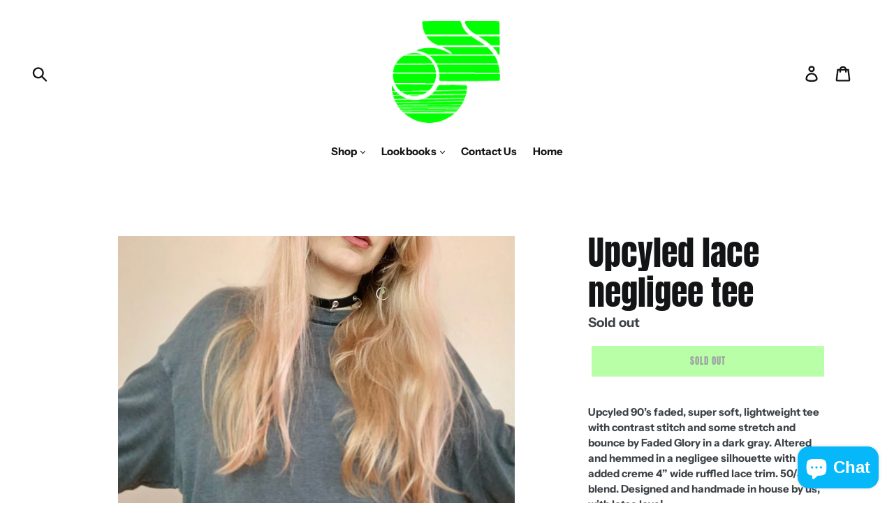

--- FILE ---
content_type: text/html; charset=utf-8
request_url: https://shopjournalvintage.com/products/upcyled-lace-negligee-tee-13
body_size: 35289
content:
<!doctype html>
<!--[if IE 9]> <html class="ie9 no-js" lang="en"> <![endif]-->
<!--[if (gt IE 9)|!(IE)]><!--> <html class="no-js" lang="en"> <!--<![endif]-->
<head>
  <meta name="google-site-verification" content="IV7BPLESttSpBdxSWN1s4zlr4HIcuHkGQYmE3wLG59w" />
  <meta charset="utf-8">
  <meta http-equiv="X-UA-Compatible" content="IE=edge,chrome=1">
  <meta name="viewport" content="width=device-width,initial-scale=1">
  <meta name="theme-color" content="#71ff4e">
  <link rel="canonical" href="https://shopjournalvintage.com/products/upcyled-lace-negligee-tee-13">
<meta name="p:domain_verify" content="acd0379b35d716beb2a4e4e7dac3f0d0"/><link rel="shortcut icon" href="//shopjournalvintage.com/cdn/shop/files/unnamed_0d4126df-3461-4f49-a19b-857bdb55a396_32x32.png?v=1671816585" type="image/png"><title>Upcyled lace negligee tee
&ndash; Shop Journal Vintage</title><meta name="description" content="Upcyled 90’s faded, super soft, lightweight tee with contrast stitch and some stretch and bounce by Faded Glory in a dark gray. Altered and hemmed in a negligee silhouette with added creme 4” wide ruffled lace trim. 50/50 blend. Designed and handmade in house by us, with lotsa love! Sizing: 4X and fits M-4X best depend"><!-- /snippets/social-meta-tags.liquid -->




<meta property="og:site_name" content="Shop Journal Vintage">
<meta property="og:url" content="https://shopjournalvintage.com/products/upcyled-lace-negligee-tee-13">
<meta property="og:title" content="Upcyled lace negligee tee">
<meta property="og:type" content="product">
<meta property="og:description" content="Upcyled 90’s faded, super soft, lightweight tee with contrast stitch and some stretch and bounce by Faded Glory in a dark gray. Altered and hemmed in a negligee silhouette with added creme 4” wide ruffled lace trim. 50/50 blend. Designed and handmade in house by us, with lotsa love! Sizing: 4X and fits M-4X best depend">

  <meta property="og:price:amount" content="98.00">
  <meta property="og:price:currency" content="USD">

<meta property="og:image" content="http://shopjournalvintage.com/cdn/shop/files/image_6b00f477-81cb-437d-b98c-d0cdef1fde53_1200x1200.jpg?v=1692101062"><meta property="og:image" content="http://shopjournalvintage.com/cdn/shop/files/image_cc13108b-68cc-4220-9976-cc715150a6b7_1200x1200.jpg?v=1692101062"><meta property="og:image" content="http://shopjournalvintage.com/cdn/shop/files/image_cf8f75dc-7123-49e9-a4a4-9ed6b27ec9a1_1200x1200.jpg?v=1692101062">
<meta property="og:image:secure_url" content="https://shopjournalvintage.com/cdn/shop/files/image_6b00f477-81cb-437d-b98c-d0cdef1fde53_1200x1200.jpg?v=1692101062"><meta property="og:image:secure_url" content="https://shopjournalvintage.com/cdn/shop/files/image_cc13108b-68cc-4220-9976-cc715150a6b7_1200x1200.jpg?v=1692101062"><meta property="og:image:secure_url" content="https://shopjournalvintage.com/cdn/shop/files/image_cf8f75dc-7123-49e9-a4a4-9ed6b27ec9a1_1200x1200.jpg?v=1692101062">


  <meta name="twitter:site" content="@shop_journal">

<meta name="twitter:card" content="summary_large_image">
<meta name="twitter:title" content="Upcyled lace negligee tee">
<meta name="twitter:description" content="Upcyled 90’s faded, super soft, lightweight tee with contrast stitch and some stretch and bounce by Faded Glory in a dark gray. Altered and hemmed in a negligee silhouette with added creme 4” wide ruffled lace trim. 50/50 blend. Designed and handmade in house by us, with lotsa love! Sizing: 4X and fits M-4X best depend">


  <link href="//shopjournalvintage.com/cdn/shop/t/1/assets/theme.scss.css?v=39425931672565347411764005251" rel="stylesheet" type="text/css" media="all" />

  <script>
    var theme = {
      strings: {
        addToCart: "Add to cart",
        soldOut: "Sold out",
        unavailable: "Unavailable",
        regularPrice: "Regular price",
        sale: "Sale",
        showMore: "Show More",
        showLess: "Show Less",
        addressError: "Error looking up that address",
        addressNoResults: "No results for that address",
        addressQueryLimit: "You have exceeded the Google API usage limit. Consider upgrading to a \u003ca href=\"https:\/\/developers.google.com\/maps\/premium\/usage-limits\"\u003ePremium Plan\u003c\/a\u003e.",
        authError: "There was a problem authenticating your Google Maps account.",
        newWindow: "Opens in a new window.",
        external: "Opens external website.",
        newWindowExternal: "Opens external website in a new window."
      },
      moneyFormat: "\u003cspan class=priceRange\u003e${{amount}}\u003c\/span\u003e"
    }

    document.documentElement.className = document.documentElement.className.replace('no-js', 'js');
  </script>

  <!--[if (lte IE 9) ]><script src="//shopjournalvintage.com/cdn/shop/t/1/assets/match-media.min.js?v=22265819453975888031529083325" type="text/javascript"></script><![endif]--><!--[if (gt IE 9)|!(IE)]><!--><script src="//shopjournalvintage.com/cdn/shop/t/1/assets/lazysizes.js?v=68441465964607740661529083325" async="async"></script><!--<![endif]-->
  <!--[if lte IE 9]><script src="//shopjournalvintage.com/cdn/shop/t/1/assets/lazysizes.min.js?2609"></script><![endif]-->

  <!--[if (gt IE 9)|!(IE)]><!--><script src="//shopjournalvintage.com/cdn/shop/t/1/assets/vendor.js?v=121857302354663160541529083326" defer="defer"></script><!--<![endif]-->
  <!--[if lte IE 9]><script src="//shopjournalvintage.com/cdn/shop/t/1/assets/vendor.js?v=121857302354663160541529083326"></script><![endif]-->

  <!--[if (gt IE 9)|!(IE)]><!--><script src="//shopjournalvintage.com/cdn/shop/t/1/assets/theme.js?v=34813612739020294291639407572" defer="defer"></script><!--<![endif]-->
  <!--[if lte IE 9]><script src="//shopjournalvintage.com/cdn/shop/t/1/assets/theme.js?v=34813612739020294291639407572"></script><![endif]-->

  <script>window.performance && window.performance.mark && window.performance.mark('shopify.content_for_header.start');</script><meta id="shopify-digital-wallet" name="shopify-digital-wallet" content="/11897995321/digital_wallets/dialog">
<meta name="shopify-checkout-api-token" content="63670f92709c950e858ac97911a40c6c">
<meta id="in-context-paypal-metadata" data-shop-id="11897995321" data-venmo-supported="false" data-environment="production" data-locale="en_US" data-paypal-v4="true" data-currency="USD">
<link rel="alternate" hreflang="x-default" href="https://shopjournalvintage.com/products/upcyled-lace-negligee-tee-13">
<link rel="alternate" hreflang="en" href="https://shopjournalvintage.com/products/upcyled-lace-negligee-tee-13">
<link rel="alternate" hreflang="es" href="https://shopjournalvintage.com/es/products/upcyled-lace-negligee-tee-13">
<link rel="alternate" hreflang="zh-Hans" href="https://shopjournalvintage.com/zh/products/upcyled-lace-negligee-tee-13">
<link rel="alternate" hreflang="zh-Hans-AD" href="https://shopjournalvintage.com/zh/products/upcyled-lace-negligee-tee-13">
<link rel="alternate" hreflang="zh-Hans-AE" href="https://shopjournalvintage.com/zh/products/upcyled-lace-negligee-tee-13">
<link rel="alternate" hreflang="zh-Hans-AG" href="https://shopjournalvintage.com/zh/products/upcyled-lace-negligee-tee-13">
<link rel="alternate" hreflang="zh-Hans-AI" href="https://shopjournalvintage.com/zh/products/upcyled-lace-negligee-tee-13">
<link rel="alternate" hreflang="zh-Hans-AL" href="https://shopjournalvintage.com/zh/products/upcyled-lace-negligee-tee-13">
<link rel="alternate" hreflang="zh-Hans-AM" href="https://shopjournalvintage.com/zh/products/upcyled-lace-negligee-tee-13">
<link rel="alternate" hreflang="zh-Hans-AO" href="https://shopjournalvintage.com/zh/products/upcyled-lace-negligee-tee-13">
<link rel="alternate" hreflang="zh-Hans-AR" href="https://shopjournalvintage.com/zh/products/upcyled-lace-negligee-tee-13">
<link rel="alternate" hreflang="zh-Hans-AT" href="https://shopjournalvintage.com/zh/products/upcyled-lace-negligee-tee-13">
<link rel="alternate" hreflang="zh-Hans-AU" href="https://shopjournalvintage.com/zh/products/upcyled-lace-negligee-tee-13">
<link rel="alternate" hreflang="zh-Hans-AW" href="https://shopjournalvintage.com/zh/products/upcyled-lace-negligee-tee-13">
<link rel="alternate" hreflang="zh-Hans-AZ" href="https://shopjournalvintage.com/zh/products/upcyled-lace-negligee-tee-13">
<link rel="alternate" hreflang="zh-Hans-BA" href="https://shopjournalvintage.com/zh/products/upcyled-lace-negligee-tee-13">
<link rel="alternate" hreflang="zh-Hans-BB" href="https://shopjournalvintage.com/zh/products/upcyled-lace-negligee-tee-13">
<link rel="alternate" hreflang="zh-Hans-BD" href="https://shopjournalvintage.com/zh/products/upcyled-lace-negligee-tee-13">
<link rel="alternate" hreflang="zh-Hans-BE" href="https://shopjournalvintage.com/zh/products/upcyled-lace-negligee-tee-13">
<link rel="alternate" hreflang="zh-Hans-BF" href="https://shopjournalvintage.com/zh/products/upcyled-lace-negligee-tee-13">
<link rel="alternate" hreflang="zh-Hans-BG" href="https://shopjournalvintage.com/zh/products/upcyled-lace-negligee-tee-13">
<link rel="alternate" hreflang="zh-Hans-BH" href="https://shopjournalvintage.com/zh/products/upcyled-lace-negligee-tee-13">
<link rel="alternate" hreflang="zh-Hans-BI" href="https://shopjournalvintage.com/zh/products/upcyled-lace-negligee-tee-13">
<link rel="alternate" hreflang="zh-Hans-BJ" href="https://shopjournalvintage.com/zh/products/upcyled-lace-negligee-tee-13">
<link rel="alternate" hreflang="zh-Hans-BL" href="https://shopjournalvintage.com/zh/products/upcyled-lace-negligee-tee-13">
<link rel="alternate" hreflang="zh-Hans-BM" href="https://shopjournalvintage.com/zh/products/upcyled-lace-negligee-tee-13">
<link rel="alternate" hreflang="zh-Hans-BN" href="https://shopjournalvintage.com/zh/products/upcyled-lace-negligee-tee-13">
<link rel="alternate" hreflang="zh-Hans-BO" href="https://shopjournalvintage.com/zh/products/upcyled-lace-negligee-tee-13">
<link rel="alternate" hreflang="zh-Hans-BQ" href="https://shopjournalvintage.com/zh/products/upcyled-lace-negligee-tee-13">
<link rel="alternate" hreflang="zh-Hans-BR" href="https://shopjournalvintage.com/zh/products/upcyled-lace-negligee-tee-13">
<link rel="alternate" hreflang="zh-Hans-BS" href="https://shopjournalvintage.com/zh/products/upcyled-lace-negligee-tee-13">
<link rel="alternate" hreflang="zh-Hans-BW" href="https://shopjournalvintage.com/zh/products/upcyled-lace-negligee-tee-13">
<link rel="alternate" hreflang="zh-Hans-BZ" href="https://shopjournalvintage.com/zh/products/upcyled-lace-negligee-tee-13">
<link rel="alternate" hreflang="zh-Hans-CA" href="https://shopjournalvintage.com/zh/products/upcyled-lace-negligee-tee-13">
<link rel="alternate" hreflang="zh-Hans-CH" href="https://shopjournalvintage.com/zh/products/upcyled-lace-negligee-tee-13">
<link rel="alternate" hreflang="zh-Hans-CK" href="https://shopjournalvintage.com/zh/products/upcyled-lace-negligee-tee-13">
<link rel="alternate" hreflang="zh-Hans-CL" href="https://shopjournalvintage.com/zh/products/upcyled-lace-negligee-tee-13">
<link rel="alternate" hreflang="zh-Hans-CM" href="https://shopjournalvintage.com/zh/products/upcyled-lace-negligee-tee-13">
<link rel="alternate" hreflang="zh-Hans-CN" href="https://shopjournalvintage.com/zh/products/upcyled-lace-negligee-tee-13">
<link rel="alternate" hreflang="zh-Hans-CO" href="https://shopjournalvintage.com/zh/products/upcyled-lace-negligee-tee-13">
<link rel="alternate" hreflang="zh-Hans-CR" href="https://shopjournalvintage.com/zh/products/upcyled-lace-negligee-tee-13">
<link rel="alternate" hreflang="zh-Hans-CV" href="https://shopjournalvintage.com/zh/products/upcyled-lace-negligee-tee-13">
<link rel="alternate" hreflang="zh-Hans-CW" href="https://shopjournalvintage.com/zh/products/upcyled-lace-negligee-tee-13">
<link rel="alternate" hreflang="zh-Hans-CY" href="https://shopjournalvintage.com/zh/products/upcyled-lace-negligee-tee-13">
<link rel="alternate" hreflang="zh-Hans-CZ" href="https://shopjournalvintage.com/zh/products/upcyled-lace-negligee-tee-13">
<link rel="alternate" hreflang="zh-Hans-DE" href="https://shopjournalvintage.com/zh/products/upcyled-lace-negligee-tee-13">
<link rel="alternate" hreflang="zh-Hans-DJ" href="https://shopjournalvintage.com/zh/products/upcyled-lace-negligee-tee-13">
<link rel="alternate" hreflang="zh-Hans-DK" href="https://shopjournalvintage.com/zh/products/upcyled-lace-negligee-tee-13">
<link rel="alternate" hreflang="zh-Hans-DM" href="https://shopjournalvintage.com/zh/products/upcyled-lace-negligee-tee-13">
<link rel="alternate" hreflang="zh-Hans-DO" href="https://shopjournalvintage.com/zh/products/upcyled-lace-negligee-tee-13">
<link rel="alternate" hreflang="zh-Hans-DZ" href="https://shopjournalvintage.com/zh/products/upcyled-lace-negligee-tee-13">
<link rel="alternate" hreflang="zh-Hans-EC" href="https://shopjournalvintage.com/zh/products/upcyled-lace-negligee-tee-13">
<link rel="alternate" hreflang="zh-Hans-EE" href="https://shopjournalvintage.com/zh/products/upcyled-lace-negligee-tee-13">
<link rel="alternate" hreflang="zh-Hans-EG" href="https://shopjournalvintage.com/zh/products/upcyled-lace-negligee-tee-13">
<link rel="alternate" hreflang="zh-Hans-ES" href="https://shopjournalvintage.com/zh/products/upcyled-lace-negligee-tee-13">
<link rel="alternate" hreflang="zh-Hans-ET" href="https://shopjournalvintage.com/zh/products/upcyled-lace-negligee-tee-13">
<link rel="alternate" hreflang="zh-Hans-FI" href="https://shopjournalvintage.com/zh/products/upcyled-lace-negligee-tee-13">
<link rel="alternate" hreflang="zh-Hans-FJ" href="https://shopjournalvintage.com/zh/products/upcyled-lace-negligee-tee-13">
<link rel="alternate" hreflang="zh-Hans-FK" href="https://shopjournalvintage.com/zh/products/upcyled-lace-negligee-tee-13">
<link rel="alternate" hreflang="zh-Hans-FO" href="https://shopjournalvintage.com/zh/products/upcyled-lace-negligee-tee-13">
<link rel="alternate" hreflang="zh-Hans-FR" href="https://shopjournalvintage.com/zh/products/upcyled-lace-negligee-tee-13">
<link rel="alternate" hreflang="zh-Hans-GA" href="https://shopjournalvintage.com/zh/products/upcyled-lace-negligee-tee-13">
<link rel="alternate" hreflang="zh-Hans-GB" href="https://shopjournalvintage.com/zh/products/upcyled-lace-negligee-tee-13">
<link rel="alternate" hreflang="zh-Hans-GD" href="https://shopjournalvintage.com/zh/products/upcyled-lace-negligee-tee-13">
<link rel="alternate" hreflang="zh-Hans-GE" href="https://shopjournalvintage.com/zh/products/upcyled-lace-negligee-tee-13">
<link rel="alternate" hreflang="zh-Hans-GF" href="https://shopjournalvintage.com/zh/products/upcyled-lace-negligee-tee-13">
<link rel="alternate" hreflang="zh-Hans-GG" href="https://shopjournalvintage.com/zh/products/upcyled-lace-negligee-tee-13">
<link rel="alternate" hreflang="zh-Hans-GH" href="https://shopjournalvintage.com/zh/products/upcyled-lace-negligee-tee-13">
<link rel="alternate" hreflang="zh-Hans-GI" href="https://shopjournalvintage.com/zh/products/upcyled-lace-negligee-tee-13">
<link rel="alternate" hreflang="zh-Hans-GL" href="https://shopjournalvintage.com/zh/products/upcyled-lace-negligee-tee-13">
<link rel="alternate" hreflang="zh-Hans-GM" href="https://shopjournalvintage.com/zh/products/upcyled-lace-negligee-tee-13">
<link rel="alternate" hreflang="zh-Hans-GN" href="https://shopjournalvintage.com/zh/products/upcyled-lace-negligee-tee-13">
<link rel="alternate" hreflang="zh-Hans-GP" href="https://shopjournalvintage.com/zh/products/upcyled-lace-negligee-tee-13">
<link rel="alternate" hreflang="zh-Hans-GQ" href="https://shopjournalvintage.com/zh/products/upcyled-lace-negligee-tee-13">
<link rel="alternate" hreflang="zh-Hans-GR" href="https://shopjournalvintage.com/zh/products/upcyled-lace-negligee-tee-13">
<link rel="alternate" hreflang="zh-Hans-GT" href="https://shopjournalvintage.com/zh/products/upcyled-lace-negligee-tee-13">
<link rel="alternate" hreflang="zh-Hans-GW" href="https://shopjournalvintage.com/zh/products/upcyled-lace-negligee-tee-13">
<link rel="alternate" hreflang="zh-Hans-GY" href="https://shopjournalvintage.com/zh/products/upcyled-lace-negligee-tee-13">
<link rel="alternate" hreflang="zh-Hans-HK" href="https://shopjournalvintage.com/zh/products/upcyled-lace-negligee-tee-13">
<link rel="alternate" hreflang="zh-Hans-HN" href="https://shopjournalvintage.com/zh/products/upcyled-lace-negligee-tee-13">
<link rel="alternate" hreflang="zh-Hans-HR" href="https://shopjournalvintage.com/zh/products/upcyled-lace-negligee-tee-13">
<link rel="alternate" hreflang="zh-Hans-HT" href="https://shopjournalvintage.com/zh/products/upcyled-lace-negligee-tee-13">
<link rel="alternate" hreflang="zh-Hans-HU" href="https://shopjournalvintage.com/zh/products/upcyled-lace-negligee-tee-13">
<link rel="alternate" hreflang="zh-Hans-ID" href="https://shopjournalvintage.com/zh/products/upcyled-lace-negligee-tee-13">
<link rel="alternate" hreflang="zh-Hans-IE" href="https://shopjournalvintage.com/zh/products/upcyled-lace-negligee-tee-13">
<link rel="alternate" hreflang="zh-Hans-IL" href="https://shopjournalvintage.com/zh/products/upcyled-lace-negligee-tee-13">
<link rel="alternate" hreflang="zh-Hans-IN" href="https://shopjournalvintage.com/zh/products/upcyled-lace-negligee-tee-13">
<link rel="alternate" hreflang="zh-Hans-IS" href="https://shopjournalvintage.com/zh/products/upcyled-lace-negligee-tee-13">
<link rel="alternate" hreflang="zh-Hans-IT" href="https://shopjournalvintage.com/zh/products/upcyled-lace-negligee-tee-13">
<link rel="alternate" hreflang="zh-Hans-JE" href="https://shopjournalvintage.com/zh/products/upcyled-lace-negligee-tee-13">
<link rel="alternate" hreflang="zh-Hans-JM" href="https://shopjournalvintage.com/zh/products/upcyled-lace-negligee-tee-13">
<link rel="alternate" hreflang="zh-Hans-JO" href="https://shopjournalvintage.com/zh/products/upcyled-lace-negligee-tee-13">
<link rel="alternate" hreflang="zh-Hans-JP" href="https://shopjournalvintage.com/zh/products/upcyled-lace-negligee-tee-13">
<link rel="alternate" hreflang="zh-Hans-KE" href="https://shopjournalvintage.com/zh/products/upcyled-lace-negligee-tee-13">
<link rel="alternate" hreflang="zh-Hans-KG" href="https://shopjournalvintage.com/zh/products/upcyled-lace-negligee-tee-13">
<link rel="alternate" hreflang="zh-Hans-KH" href="https://shopjournalvintage.com/zh/products/upcyled-lace-negligee-tee-13">
<link rel="alternate" hreflang="zh-Hans-KI" href="https://shopjournalvintage.com/zh/products/upcyled-lace-negligee-tee-13">
<link rel="alternate" hreflang="zh-Hans-KM" href="https://shopjournalvintage.com/zh/products/upcyled-lace-negligee-tee-13">
<link rel="alternate" hreflang="zh-Hans-KN" href="https://shopjournalvintage.com/zh/products/upcyled-lace-negligee-tee-13">
<link rel="alternate" hreflang="zh-Hans-KR" href="https://shopjournalvintage.com/zh/products/upcyled-lace-negligee-tee-13">
<link rel="alternate" hreflang="zh-Hans-KW" href="https://shopjournalvintage.com/zh/products/upcyled-lace-negligee-tee-13">
<link rel="alternate" hreflang="zh-Hans-KY" href="https://shopjournalvintage.com/zh/products/upcyled-lace-negligee-tee-13">
<link rel="alternate" hreflang="zh-Hans-KZ" href="https://shopjournalvintage.com/zh/products/upcyled-lace-negligee-tee-13">
<link rel="alternate" hreflang="zh-Hans-LA" href="https://shopjournalvintage.com/zh/products/upcyled-lace-negligee-tee-13">
<link rel="alternate" hreflang="zh-Hans-LC" href="https://shopjournalvintage.com/zh/products/upcyled-lace-negligee-tee-13">
<link rel="alternate" hreflang="zh-Hans-LI" href="https://shopjournalvintage.com/zh/products/upcyled-lace-negligee-tee-13">
<link rel="alternate" hreflang="zh-Hans-LK" href="https://shopjournalvintage.com/zh/products/upcyled-lace-negligee-tee-13">
<link rel="alternate" hreflang="zh-Hans-LS" href="https://shopjournalvintage.com/zh/products/upcyled-lace-negligee-tee-13">
<link rel="alternate" hreflang="zh-Hans-LT" href="https://shopjournalvintage.com/zh/products/upcyled-lace-negligee-tee-13">
<link rel="alternate" hreflang="zh-Hans-LU" href="https://shopjournalvintage.com/zh/products/upcyled-lace-negligee-tee-13">
<link rel="alternate" hreflang="zh-Hans-LV" href="https://shopjournalvintage.com/zh/products/upcyled-lace-negligee-tee-13">
<link rel="alternate" hreflang="zh-Hans-MA" href="https://shopjournalvintage.com/zh/products/upcyled-lace-negligee-tee-13">
<link rel="alternate" hreflang="zh-Hans-MC" href="https://shopjournalvintage.com/zh/products/upcyled-lace-negligee-tee-13">
<link rel="alternate" hreflang="zh-Hans-MD" href="https://shopjournalvintage.com/zh/products/upcyled-lace-negligee-tee-13">
<link rel="alternate" hreflang="zh-Hans-ME" href="https://shopjournalvintage.com/zh/products/upcyled-lace-negligee-tee-13">
<link rel="alternate" hreflang="zh-Hans-MF" href="https://shopjournalvintage.com/zh/products/upcyled-lace-negligee-tee-13">
<link rel="alternate" hreflang="zh-Hans-MG" href="https://shopjournalvintage.com/zh/products/upcyled-lace-negligee-tee-13">
<link rel="alternate" hreflang="zh-Hans-MK" href="https://shopjournalvintage.com/zh/products/upcyled-lace-negligee-tee-13">
<link rel="alternate" hreflang="zh-Hans-MN" href="https://shopjournalvintage.com/zh/products/upcyled-lace-negligee-tee-13">
<link rel="alternate" hreflang="zh-Hans-MO" href="https://shopjournalvintage.com/zh/products/upcyled-lace-negligee-tee-13">
<link rel="alternate" hreflang="zh-Hans-MQ" href="https://shopjournalvintage.com/zh/products/upcyled-lace-negligee-tee-13">
<link rel="alternate" hreflang="zh-Hans-MR" href="https://shopjournalvintage.com/zh/products/upcyled-lace-negligee-tee-13">
<link rel="alternate" hreflang="zh-Hans-MS" href="https://shopjournalvintage.com/zh/products/upcyled-lace-negligee-tee-13">
<link rel="alternate" hreflang="zh-Hans-MT" href="https://shopjournalvintage.com/zh/products/upcyled-lace-negligee-tee-13">
<link rel="alternate" hreflang="zh-Hans-MU" href="https://shopjournalvintage.com/zh/products/upcyled-lace-negligee-tee-13">
<link rel="alternate" hreflang="zh-Hans-MV" href="https://shopjournalvintage.com/zh/products/upcyled-lace-negligee-tee-13">
<link rel="alternate" hreflang="zh-Hans-MW" href="https://shopjournalvintage.com/zh/products/upcyled-lace-negligee-tee-13">
<link rel="alternate" hreflang="zh-Hans-MX" href="https://shopjournalvintage.com/zh/products/upcyled-lace-negligee-tee-13">
<link rel="alternate" hreflang="zh-Hans-MY" href="https://shopjournalvintage.com/zh/products/upcyled-lace-negligee-tee-13">
<link rel="alternate" hreflang="zh-Hans-MZ" href="https://shopjournalvintage.com/zh/products/upcyled-lace-negligee-tee-13">
<link rel="alternate" hreflang="zh-Hans-NA" href="https://shopjournalvintage.com/zh/products/upcyled-lace-negligee-tee-13">
<link rel="alternate" hreflang="zh-Hans-NC" href="https://shopjournalvintage.com/zh/products/upcyled-lace-negligee-tee-13">
<link rel="alternate" hreflang="zh-Hans-NG" href="https://shopjournalvintage.com/zh/products/upcyled-lace-negligee-tee-13">
<link rel="alternate" hreflang="zh-Hans-NI" href="https://shopjournalvintage.com/zh/products/upcyled-lace-negligee-tee-13">
<link rel="alternate" hreflang="zh-Hans-NL" href="https://shopjournalvintage.com/zh/products/upcyled-lace-negligee-tee-13">
<link rel="alternate" hreflang="zh-Hans-NO" href="https://shopjournalvintage.com/zh/products/upcyled-lace-negligee-tee-13">
<link rel="alternate" hreflang="zh-Hans-NP" href="https://shopjournalvintage.com/zh/products/upcyled-lace-negligee-tee-13">
<link rel="alternate" hreflang="zh-Hans-NR" href="https://shopjournalvintage.com/zh/products/upcyled-lace-negligee-tee-13">
<link rel="alternate" hreflang="zh-Hans-NU" href="https://shopjournalvintage.com/zh/products/upcyled-lace-negligee-tee-13">
<link rel="alternate" hreflang="zh-Hans-NZ" href="https://shopjournalvintage.com/zh/products/upcyled-lace-negligee-tee-13">
<link rel="alternate" hreflang="zh-Hans-OM" href="https://shopjournalvintage.com/zh/products/upcyled-lace-negligee-tee-13">
<link rel="alternate" hreflang="zh-Hans-PA" href="https://shopjournalvintage.com/zh/products/upcyled-lace-negligee-tee-13">
<link rel="alternate" hreflang="zh-Hans-PE" href="https://shopjournalvintage.com/zh/products/upcyled-lace-negligee-tee-13">
<link rel="alternate" hreflang="zh-Hans-PF" href="https://shopjournalvintage.com/zh/products/upcyled-lace-negligee-tee-13">
<link rel="alternate" hreflang="zh-Hans-PG" href="https://shopjournalvintage.com/zh/products/upcyled-lace-negligee-tee-13">
<link rel="alternate" hreflang="zh-Hans-PH" href="https://shopjournalvintage.com/zh/products/upcyled-lace-negligee-tee-13">
<link rel="alternate" hreflang="zh-Hans-PK" href="https://shopjournalvintage.com/zh/products/upcyled-lace-negligee-tee-13">
<link rel="alternate" hreflang="zh-Hans-PL" href="https://shopjournalvintage.com/zh/products/upcyled-lace-negligee-tee-13">
<link rel="alternate" hreflang="zh-Hans-PT" href="https://shopjournalvintage.com/zh/products/upcyled-lace-negligee-tee-13">
<link rel="alternate" hreflang="zh-Hans-PY" href="https://shopjournalvintage.com/zh/products/upcyled-lace-negligee-tee-13">
<link rel="alternate" hreflang="zh-Hans-QA" href="https://shopjournalvintage.com/zh/products/upcyled-lace-negligee-tee-13">
<link rel="alternate" hreflang="zh-Hans-RE" href="https://shopjournalvintage.com/zh/products/upcyled-lace-negligee-tee-13">
<link rel="alternate" hreflang="zh-Hans-RO" href="https://shopjournalvintage.com/zh/products/upcyled-lace-negligee-tee-13">
<link rel="alternate" hreflang="zh-Hans-RS" href="https://shopjournalvintage.com/zh/products/upcyled-lace-negligee-tee-13">
<link rel="alternate" hreflang="zh-Hans-RW" href="https://shopjournalvintage.com/zh/products/upcyled-lace-negligee-tee-13">
<link rel="alternate" hreflang="zh-Hans-SA" href="https://shopjournalvintage.com/zh/products/upcyled-lace-negligee-tee-13">
<link rel="alternate" hreflang="zh-Hans-SB" href="https://shopjournalvintage.com/zh/products/upcyled-lace-negligee-tee-13">
<link rel="alternate" hreflang="zh-Hans-SC" href="https://shopjournalvintage.com/zh/products/upcyled-lace-negligee-tee-13">
<link rel="alternate" hreflang="zh-Hans-SE" href="https://shopjournalvintage.com/zh/products/upcyled-lace-negligee-tee-13">
<link rel="alternate" hreflang="zh-Hans-SG" href="https://shopjournalvintage.com/zh/products/upcyled-lace-negligee-tee-13">
<link rel="alternate" hreflang="zh-Hans-SI" href="https://shopjournalvintage.com/zh/products/upcyled-lace-negligee-tee-13">
<link rel="alternate" hreflang="zh-Hans-SK" href="https://shopjournalvintage.com/zh/products/upcyled-lace-negligee-tee-13">
<link rel="alternate" hreflang="zh-Hans-SL" href="https://shopjournalvintage.com/zh/products/upcyled-lace-negligee-tee-13">
<link rel="alternate" hreflang="zh-Hans-SM" href="https://shopjournalvintage.com/zh/products/upcyled-lace-negligee-tee-13">
<link rel="alternate" hreflang="zh-Hans-SN" href="https://shopjournalvintage.com/zh/products/upcyled-lace-negligee-tee-13">
<link rel="alternate" hreflang="zh-Hans-SR" href="https://shopjournalvintage.com/zh/products/upcyled-lace-negligee-tee-13">
<link rel="alternate" hreflang="zh-Hans-ST" href="https://shopjournalvintage.com/zh/products/upcyled-lace-negligee-tee-13">
<link rel="alternate" hreflang="zh-Hans-SV" href="https://shopjournalvintage.com/zh/products/upcyled-lace-negligee-tee-13">
<link rel="alternate" hreflang="zh-Hans-SZ" href="https://shopjournalvintage.com/zh/products/upcyled-lace-negligee-tee-13">
<link rel="alternate" hreflang="zh-Hans-TC" href="https://shopjournalvintage.com/zh/products/upcyled-lace-negligee-tee-13">
<link rel="alternate" hreflang="zh-Hans-TD" href="https://shopjournalvintage.com/zh/products/upcyled-lace-negligee-tee-13">
<link rel="alternate" hreflang="zh-Hans-TG" href="https://shopjournalvintage.com/zh/products/upcyled-lace-negligee-tee-13">
<link rel="alternate" hreflang="zh-Hans-TH" href="https://shopjournalvintage.com/zh/products/upcyled-lace-negligee-tee-13">
<link rel="alternate" hreflang="zh-Hans-TL" href="https://shopjournalvintage.com/zh/products/upcyled-lace-negligee-tee-13">
<link rel="alternate" hreflang="zh-Hans-TN" href="https://shopjournalvintage.com/zh/products/upcyled-lace-negligee-tee-13">
<link rel="alternate" hreflang="zh-Hans-TO" href="https://shopjournalvintage.com/zh/products/upcyled-lace-negligee-tee-13">
<link rel="alternate" hreflang="zh-Hans-TT" href="https://shopjournalvintage.com/zh/products/upcyled-lace-negligee-tee-13">
<link rel="alternate" hreflang="zh-Hans-TV" href="https://shopjournalvintage.com/zh/products/upcyled-lace-negligee-tee-13">
<link rel="alternate" hreflang="zh-Hans-TW" href="https://shopjournalvintage.com/zh/products/upcyled-lace-negligee-tee-13">
<link rel="alternate" hreflang="zh-Hans-TZ" href="https://shopjournalvintage.com/zh/products/upcyled-lace-negligee-tee-13">
<link rel="alternate" hreflang="zh-Hans-UG" href="https://shopjournalvintage.com/zh/products/upcyled-lace-negligee-tee-13">
<link rel="alternate" hreflang="zh-Hans-US" href="https://shopjournalvintage.com/zh/products/upcyled-lace-negligee-tee-13">
<link rel="alternate" hreflang="zh-Hans-UY" href="https://shopjournalvintage.com/zh/products/upcyled-lace-negligee-tee-13">
<link rel="alternate" hreflang="zh-Hans-UZ" href="https://shopjournalvintage.com/zh/products/upcyled-lace-negligee-tee-13">
<link rel="alternate" hreflang="zh-Hans-VC" href="https://shopjournalvintage.com/zh/products/upcyled-lace-negligee-tee-13">
<link rel="alternate" hreflang="zh-Hans-VG" href="https://shopjournalvintage.com/zh/products/upcyled-lace-negligee-tee-13">
<link rel="alternate" hreflang="zh-Hans-VN" href="https://shopjournalvintage.com/zh/products/upcyled-lace-negligee-tee-13">
<link rel="alternate" hreflang="zh-Hans-VU" href="https://shopjournalvintage.com/zh/products/upcyled-lace-negligee-tee-13">
<link rel="alternate" hreflang="zh-Hans-WS" href="https://shopjournalvintage.com/zh/products/upcyled-lace-negligee-tee-13">
<link rel="alternate" hreflang="zh-Hans-YT" href="https://shopjournalvintage.com/zh/products/upcyled-lace-negligee-tee-13">
<link rel="alternate" hreflang="zh-Hans-ZA" href="https://shopjournalvintage.com/zh/products/upcyled-lace-negligee-tee-13">
<link rel="alternate" hreflang="zh-Hans-ZM" href="https://shopjournalvintage.com/zh/products/upcyled-lace-negligee-tee-13">
<link rel="alternate" type="application/json+oembed" href="https://shopjournalvintage.com/products/upcyled-lace-negligee-tee-13.oembed">
<script async="async" src="/checkouts/internal/preloads.js?locale=en-US"></script>
<link rel="preconnect" href="https://shop.app" crossorigin="anonymous">
<script async="async" src="https://shop.app/checkouts/internal/preloads.js?locale=en-US&shop_id=11897995321" crossorigin="anonymous"></script>
<script id="apple-pay-shop-capabilities" type="application/json">{"shopId":11897995321,"countryCode":"US","currencyCode":"USD","merchantCapabilities":["supports3DS"],"merchantId":"gid:\/\/shopify\/Shop\/11897995321","merchantName":"Shop Journal Vintage","requiredBillingContactFields":["postalAddress","email"],"requiredShippingContactFields":["postalAddress","email"],"shippingType":"shipping","supportedNetworks":["visa","masterCard","amex","discover","elo","jcb"],"total":{"type":"pending","label":"Shop Journal Vintage","amount":"1.00"},"shopifyPaymentsEnabled":true,"supportsSubscriptions":true}</script>
<script id="shopify-features" type="application/json">{"accessToken":"63670f92709c950e858ac97911a40c6c","betas":["rich-media-storefront-analytics"],"domain":"shopjournalvintage.com","predictiveSearch":true,"shopId":11897995321,"locale":"en"}</script>
<script>var Shopify = Shopify || {};
Shopify.shop = "shop-journal-vintage.myshopify.com";
Shopify.locale = "en";
Shopify.currency = {"active":"USD","rate":"1.0"};
Shopify.country = "US";
Shopify.theme = {"name":"Debut","id":25281134649,"schema_name":"Debut","schema_version":"5.1.0","theme_store_id":796,"role":"main"};
Shopify.theme.handle = "null";
Shopify.theme.style = {"id":null,"handle":null};
Shopify.cdnHost = "shopjournalvintage.com/cdn";
Shopify.routes = Shopify.routes || {};
Shopify.routes.root = "/";</script>
<script type="module">!function(o){(o.Shopify=o.Shopify||{}).modules=!0}(window);</script>
<script>!function(o){function n(){var o=[];function n(){o.push(Array.prototype.slice.apply(arguments))}return n.q=o,n}var t=o.Shopify=o.Shopify||{};t.loadFeatures=n(),t.autoloadFeatures=n()}(window);</script>
<script>
  window.ShopifyPay = window.ShopifyPay || {};
  window.ShopifyPay.apiHost = "shop.app\/pay";
  window.ShopifyPay.redirectState = null;
</script>
<script id="shop-js-analytics" type="application/json">{"pageType":"product"}</script>
<script defer="defer" async type="module" src="//shopjournalvintage.com/cdn/shopifycloud/shop-js/modules/v2/client.init-shop-cart-sync_C5BV16lS.en.esm.js"></script>
<script defer="defer" async type="module" src="//shopjournalvintage.com/cdn/shopifycloud/shop-js/modules/v2/chunk.common_CygWptCX.esm.js"></script>
<script type="module">
  await import("//shopjournalvintage.com/cdn/shopifycloud/shop-js/modules/v2/client.init-shop-cart-sync_C5BV16lS.en.esm.js");
await import("//shopjournalvintage.com/cdn/shopifycloud/shop-js/modules/v2/chunk.common_CygWptCX.esm.js");

  window.Shopify.SignInWithShop?.initShopCartSync?.({"fedCMEnabled":true,"windoidEnabled":true});

</script>
<script defer="defer" async type="module" src="//shopjournalvintage.com/cdn/shopifycloud/shop-js/modules/v2/client.payment-terms_CZxnsJam.en.esm.js"></script>
<script defer="defer" async type="module" src="//shopjournalvintage.com/cdn/shopifycloud/shop-js/modules/v2/chunk.common_CygWptCX.esm.js"></script>
<script defer="defer" async type="module" src="//shopjournalvintage.com/cdn/shopifycloud/shop-js/modules/v2/chunk.modal_D71HUcav.esm.js"></script>
<script type="module">
  await import("//shopjournalvintage.com/cdn/shopifycloud/shop-js/modules/v2/client.payment-terms_CZxnsJam.en.esm.js");
await import("//shopjournalvintage.com/cdn/shopifycloud/shop-js/modules/v2/chunk.common_CygWptCX.esm.js");
await import("//shopjournalvintage.com/cdn/shopifycloud/shop-js/modules/v2/chunk.modal_D71HUcav.esm.js");

  
</script>
<script>
  window.Shopify = window.Shopify || {};
  if (!window.Shopify.featureAssets) window.Shopify.featureAssets = {};
  window.Shopify.featureAssets['shop-js'] = {"shop-cart-sync":["modules/v2/client.shop-cart-sync_ZFArdW7E.en.esm.js","modules/v2/chunk.common_CygWptCX.esm.js"],"init-fed-cm":["modules/v2/client.init-fed-cm_CmiC4vf6.en.esm.js","modules/v2/chunk.common_CygWptCX.esm.js"],"shop-button":["modules/v2/client.shop-button_tlx5R9nI.en.esm.js","modules/v2/chunk.common_CygWptCX.esm.js"],"shop-cash-offers":["modules/v2/client.shop-cash-offers_DOA2yAJr.en.esm.js","modules/v2/chunk.common_CygWptCX.esm.js","modules/v2/chunk.modal_D71HUcav.esm.js"],"init-windoid":["modules/v2/client.init-windoid_sURxWdc1.en.esm.js","modules/v2/chunk.common_CygWptCX.esm.js"],"shop-toast-manager":["modules/v2/client.shop-toast-manager_ClPi3nE9.en.esm.js","modules/v2/chunk.common_CygWptCX.esm.js"],"init-shop-email-lookup-coordinator":["modules/v2/client.init-shop-email-lookup-coordinator_B8hsDcYM.en.esm.js","modules/v2/chunk.common_CygWptCX.esm.js"],"init-shop-cart-sync":["modules/v2/client.init-shop-cart-sync_C5BV16lS.en.esm.js","modules/v2/chunk.common_CygWptCX.esm.js"],"avatar":["modules/v2/client.avatar_BTnouDA3.en.esm.js"],"pay-button":["modules/v2/client.pay-button_FdsNuTd3.en.esm.js","modules/v2/chunk.common_CygWptCX.esm.js"],"init-customer-accounts":["modules/v2/client.init-customer-accounts_DxDtT_ad.en.esm.js","modules/v2/client.shop-login-button_C5VAVYt1.en.esm.js","modules/v2/chunk.common_CygWptCX.esm.js","modules/v2/chunk.modal_D71HUcav.esm.js"],"init-shop-for-new-customer-accounts":["modules/v2/client.init-shop-for-new-customer-accounts_ChsxoAhi.en.esm.js","modules/v2/client.shop-login-button_C5VAVYt1.en.esm.js","modules/v2/chunk.common_CygWptCX.esm.js","modules/v2/chunk.modal_D71HUcav.esm.js"],"shop-login-button":["modules/v2/client.shop-login-button_C5VAVYt1.en.esm.js","modules/v2/chunk.common_CygWptCX.esm.js","modules/v2/chunk.modal_D71HUcav.esm.js"],"init-customer-accounts-sign-up":["modules/v2/client.init-customer-accounts-sign-up_CPSyQ0Tj.en.esm.js","modules/v2/client.shop-login-button_C5VAVYt1.en.esm.js","modules/v2/chunk.common_CygWptCX.esm.js","modules/v2/chunk.modal_D71HUcav.esm.js"],"shop-follow-button":["modules/v2/client.shop-follow-button_Cva4Ekp9.en.esm.js","modules/v2/chunk.common_CygWptCX.esm.js","modules/v2/chunk.modal_D71HUcav.esm.js"],"checkout-modal":["modules/v2/client.checkout-modal_BPM8l0SH.en.esm.js","modules/v2/chunk.common_CygWptCX.esm.js","modules/v2/chunk.modal_D71HUcav.esm.js"],"lead-capture":["modules/v2/client.lead-capture_Bi8yE_yS.en.esm.js","modules/v2/chunk.common_CygWptCX.esm.js","modules/v2/chunk.modal_D71HUcav.esm.js"],"shop-login":["modules/v2/client.shop-login_D6lNrXab.en.esm.js","modules/v2/chunk.common_CygWptCX.esm.js","modules/v2/chunk.modal_D71HUcav.esm.js"],"payment-terms":["modules/v2/client.payment-terms_CZxnsJam.en.esm.js","modules/v2/chunk.common_CygWptCX.esm.js","modules/v2/chunk.modal_D71HUcav.esm.js"]};
</script>
<script>(function() {
  var isLoaded = false;
  function asyncLoad() {
    if (isLoaded) return;
    isLoaded = true;
    var urls = ["https:\/\/api.chated.io\/sdk\/v1\/popups\/6ce092b8-11c4-4256-8352-6158d03125eb.js?shop=shop-journal-vintage.myshopify.com","\/\/cdn.shopify.com\/proxy\/95f552a407ea054c75a3f1421eae44b1366a99c96dd66e42863d19f4aae9e84d\/cdn.nfcube.com\/instafeed-5c42cfac68e9e8a7d28d7f559ae8d85d.js?shop=shop-journal-vintage.myshopify.com\u0026sp-cache-control=cHVibGljLCBtYXgtYWdlPTkwMA","https:\/\/shopify-widget.route.com\/shopify.widget.js?shop=shop-journal-vintage.myshopify.com"];
    for (var i = 0; i < urls.length; i++) {
      var s = document.createElement('script');
      s.type = 'text/javascript';
      s.async = true;
      s.src = urls[i];
      var x = document.getElementsByTagName('script')[0];
      x.parentNode.insertBefore(s, x);
    }
  };
  if(window.attachEvent) {
    window.attachEvent('onload', asyncLoad);
  } else {
    window.addEventListener('load', asyncLoad, false);
  }
})();</script>
<script id="__st">var __st={"a":11897995321,"offset":-18000,"reqid":"0ed4ce73-0124-4597-bd00-cc01fa094a5e-1768615439","pageurl":"shopjournalvintage.com\/products\/upcyled-lace-negligee-tee-13","u":"285b086e1ed2","p":"product","rtyp":"product","rid":7817115631786};</script>
<script>window.ShopifyPaypalV4VisibilityTracking = true;</script>
<script id="captcha-bootstrap">!function(){'use strict';const t='contact',e='account',n='new_comment',o=[[t,t],['blogs',n],['comments',n],[t,'customer']],c=[[e,'customer_login'],[e,'guest_login'],[e,'recover_customer_password'],[e,'create_customer']],r=t=>t.map((([t,e])=>`form[action*='/${t}']:not([data-nocaptcha='true']) input[name='form_type'][value='${e}']`)).join(','),a=t=>()=>t?[...document.querySelectorAll(t)].map((t=>t.form)):[];function s(){const t=[...o],e=r(t);return a(e)}const i='password',u='form_key',d=['recaptcha-v3-token','g-recaptcha-response','h-captcha-response',i],f=()=>{try{return window.sessionStorage}catch{return}},m='__shopify_v',_=t=>t.elements[u];function p(t,e,n=!1){try{const o=window.sessionStorage,c=JSON.parse(o.getItem(e)),{data:r}=function(t){const{data:e,action:n}=t;return t[m]||n?{data:e,action:n}:{data:t,action:n}}(c);for(const[e,n]of Object.entries(r))t.elements[e]&&(t.elements[e].value=n);n&&o.removeItem(e)}catch(o){console.error('form repopulation failed',{error:o})}}const l='form_type',E='cptcha';function T(t){t.dataset[E]=!0}const w=window,h=w.document,L='Shopify',v='ce_forms',y='captcha';let A=!1;((t,e)=>{const n=(g='f06e6c50-85a8-45c8-87d0-21a2b65856fe',I='https://cdn.shopify.com/shopifycloud/storefront-forms-hcaptcha/ce_storefront_forms_captcha_hcaptcha.v1.5.2.iife.js',D={infoText:'Protected by hCaptcha',privacyText:'Privacy',termsText:'Terms'},(t,e,n)=>{const o=w[L][v],c=o.bindForm;if(c)return c(t,g,e,D).then(n);var r;o.q.push([[t,g,e,D],n]),r=I,A||(h.body.append(Object.assign(h.createElement('script'),{id:'captcha-provider',async:!0,src:r})),A=!0)});var g,I,D;w[L]=w[L]||{},w[L][v]=w[L][v]||{},w[L][v].q=[],w[L][y]=w[L][y]||{},w[L][y].protect=function(t,e){n(t,void 0,e),T(t)},Object.freeze(w[L][y]),function(t,e,n,w,h,L){const[v,y,A,g]=function(t,e,n){const i=e?o:[],u=t?c:[],d=[...i,...u],f=r(d),m=r(i),_=r(d.filter((([t,e])=>n.includes(e))));return[a(f),a(m),a(_),s()]}(w,h,L),I=t=>{const e=t.target;return e instanceof HTMLFormElement?e:e&&e.form},D=t=>v().includes(t);t.addEventListener('submit',(t=>{const e=I(t);if(!e)return;const n=D(e)&&!e.dataset.hcaptchaBound&&!e.dataset.recaptchaBound,o=_(e),c=g().includes(e)&&(!o||!o.value);(n||c)&&t.preventDefault(),c&&!n&&(function(t){try{if(!f())return;!function(t){const e=f();if(!e)return;const n=_(t);if(!n)return;const o=n.value;o&&e.removeItem(o)}(t);const e=Array.from(Array(32),(()=>Math.random().toString(36)[2])).join('');!function(t,e){_(t)||t.append(Object.assign(document.createElement('input'),{type:'hidden',name:u})),t.elements[u].value=e}(t,e),function(t,e){const n=f();if(!n)return;const o=[...t.querySelectorAll(`input[type='${i}']`)].map((({name:t})=>t)),c=[...d,...o],r={};for(const[a,s]of new FormData(t).entries())c.includes(a)||(r[a]=s);n.setItem(e,JSON.stringify({[m]:1,action:t.action,data:r}))}(t,e)}catch(e){console.error('failed to persist form',e)}}(e),e.submit())}));const S=(t,e)=>{t&&!t.dataset[E]&&(n(t,e.some((e=>e===t))),T(t))};for(const o of['focusin','change'])t.addEventListener(o,(t=>{const e=I(t);D(e)&&S(e,y())}));const B=e.get('form_key'),M=e.get(l),P=B&&M;t.addEventListener('DOMContentLoaded',(()=>{const t=y();if(P)for(const e of t)e.elements[l].value===M&&p(e,B);[...new Set([...A(),...v().filter((t=>'true'===t.dataset.shopifyCaptcha))])].forEach((e=>S(e,t)))}))}(h,new URLSearchParams(w.location.search),n,t,e,['guest_login'])})(!0,!0)}();</script>
<script integrity="sha256-4kQ18oKyAcykRKYeNunJcIwy7WH5gtpwJnB7kiuLZ1E=" data-source-attribution="shopify.loadfeatures" defer="defer" src="//shopjournalvintage.com/cdn/shopifycloud/storefront/assets/storefront/load_feature-a0a9edcb.js" crossorigin="anonymous"></script>
<script crossorigin="anonymous" defer="defer" src="//shopjournalvintage.com/cdn/shopifycloud/storefront/assets/shopify_pay/storefront-65b4c6d7.js?v=20250812"></script>
<script data-source-attribution="shopify.dynamic_checkout.dynamic.init">var Shopify=Shopify||{};Shopify.PaymentButton=Shopify.PaymentButton||{isStorefrontPortableWallets:!0,init:function(){window.Shopify.PaymentButton.init=function(){};var t=document.createElement("script");t.src="https://shopjournalvintage.com/cdn/shopifycloud/portable-wallets/latest/portable-wallets.en.js",t.type="module",document.head.appendChild(t)}};
</script>
<script data-source-attribution="shopify.dynamic_checkout.buyer_consent">
  function portableWalletsHideBuyerConsent(e){var t=document.getElementById("shopify-buyer-consent"),n=document.getElementById("shopify-subscription-policy-button");t&&n&&(t.classList.add("hidden"),t.setAttribute("aria-hidden","true"),n.removeEventListener("click",e))}function portableWalletsShowBuyerConsent(e){var t=document.getElementById("shopify-buyer-consent"),n=document.getElementById("shopify-subscription-policy-button");t&&n&&(t.classList.remove("hidden"),t.removeAttribute("aria-hidden"),n.addEventListener("click",e))}window.Shopify?.PaymentButton&&(window.Shopify.PaymentButton.hideBuyerConsent=portableWalletsHideBuyerConsent,window.Shopify.PaymentButton.showBuyerConsent=portableWalletsShowBuyerConsent);
</script>
<script data-source-attribution="shopify.dynamic_checkout.cart.bootstrap">document.addEventListener("DOMContentLoaded",(function(){function t(){return document.querySelector("shopify-accelerated-checkout-cart, shopify-accelerated-checkout")}if(t())Shopify.PaymentButton.init();else{new MutationObserver((function(e,n){t()&&(Shopify.PaymentButton.init(),n.disconnect())})).observe(document.body,{childList:!0,subtree:!0})}}));
</script>
<script id='scb4127' type='text/javascript' async='' src='https://shopjournalvintage.com/cdn/shopifycloud/privacy-banner/storefront-banner.js'></script><link id="shopify-accelerated-checkout-styles" rel="stylesheet" media="screen" href="https://shopjournalvintage.com/cdn/shopifycloud/portable-wallets/latest/accelerated-checkout-backwards-compat.css" crossorigin="anonymous">
<style id="shopify-accelerated-checkout-cart">
        #shopify-buyer-consent {
  margin-top: 1em;
  display: inline-block;
  width: 100%;
}

#shopify-buyer-consent.hidden {
  display: none;
}

#shopify-subscription-policy-button {
  background: none;
  border: none;
  padding: 0;
  text-decoration: underline;
  font-size: inherit;
  cursor: pointer;
}

#shopify-subscription-policy-button::before {
  box-shadow: none;
}

      </style>

<script>window.performance && window.performance.mark && window.performance.mark('shopify.content_for_header.end');</script>
<!-- BEGIN app block: shopify://apps/singleton-product-cost-range/blocks/app-block/a41e1d43-cd7a-4eb5-85ea-64a696615ce8 -->
    <!-- BEGIN app snippet: init -->

<script type="text/javascript">
    var isProductPage = false;
    var isCartPage = false;
    
        isProductPage = true;
        productPRHandle = 'upcyled-lace-negligee-tee-13';
    
    
</script>
<script type="text/javascript">
    var showPriceRange = '1';
    var priceRangeFormat = 'From {PRICE_MIN} to {PRICE_MAX}';
    
        var pr_money_format = '$@@amount&&';
    
    var containScriptTagFirstControll = true; //toto tu je aby sa neodstranil .priceRange po migracii na tae. Vtedy ostava v teme kod ktory odstranuje .priceRange, pokial sa nenajde sktript "/pricerange/main.js". Pozret v public/liquid/price-range-init.liquid.
    var containScriptTagSecondControll = true;
</script>
<!-- END app snippet -->
    <!-- BEGIN app snippet: scripts -->

    <script src='https://cdn.shopify.com/extensions/019b12da-60bf-7cba-8510-765d19ef9191/singleton-product-cost-range-12/assets/main.js' defer></script>


<!-- END app snippet -->


<!-- END app block --><script src="https://cdn.shopify.com/extensions/7bc9bb47-adfa-4267-963e-cadee5096caf/inbox-1252/assets/inbox-chat-loader.js" type="text/javascript" defer="defer"></script>
<link href="https://monorail-edge.shopifysvc.com" rel="dns-prefetch">
<script>(function(){if ("sendBeacon" in navigator && "performance" in window) {try {var session_token_from_headers = performance.getEntriesByType('navigation')[0].serverTiming.find(x => x.name == '_s').description;} catch {var session_token_from_headers = undefined;}var session_cookie_matches = document.cookie.match(/_shopify_s=([^;]*)/);var session_token_from_cookie = session_cookie_matches && session_cookie_matches.length === 2 ? session_cookie_matches[1] : "";var session_token = session_token_from_headers || session_token_from_cookie || "";function handle_abandonment_event(e) {var entries = performance.getEntries().filter(function(entry) {return /monorail-edge.shopifysvc.com/.test(entry.name);});if (!window.abandonment_tracked && entries.length === 0) {window.abandonment_tracked = true;var currentMs = Date.now();var navigation_start = performance.timing.navigationStart;var payload = {shop_id: 11897995321,url: window.location.href,navigation_start,duration: currentMs - navigation_start,session_token,page_type: "product"};window.navigator.sendBeacon("https://monorail-edge.shopifysvc.com/v1/produce", JSON.stringify({schema_id: "online_store_buyer_site_abandonment/1.1",payload: payload,metadata: {event_created_at_ms: currentMs,event_sent_at_ms: currentMs}}));}}window.addEventListener('pagehide', handle_abandonment_event);}}());</script>
<script id="web-pixels-manager-setup">(function e(e,d,r,n,o){if(void 0===o&&(o={}),!Boolean(null===(a=null===(i=window.Shopify)||void 0===i?void 0:i.analytics)||void 0===a?void 0:a.replayQueue)){var i,a;window.Shopify=window.Shopify||{};var t=window.Shopify;t.analytics=t.analytics||{};var s=t.analytics;s.replayQueue=[],s.publish=function(e,d,r){return s.replayQueue.push([e,d,r]),!0};try{self.performance.mark("wpm:start")}catch(e){}var l=function(){var e={modern:/Edge?\/(1{2}[4-9]|1[2-9]\d|[2-9]\d{2}|\d{4,})\.\d+(\.\d+|)|Firefox\/(1{2}[4-9]|1[2-9]\d|[2-9]\d{2}|\d{4,})\.\d+(\.\d+|)|Chrom(ium|e)\/(9{2}|\d{3,})\.\d+(\.\d+|)|(Maci|X1{2}).+ Version\/(15\.\d+|(1[6-9]|[2-9]\d|\d{3,})\.\d+)([,.]\d+|)( \(\w+\)|)( Mobile\/\w+|) Safari\/|Chrome.+OPR\/(9{2}|\d{3,})\.\d+\.\d+|(CPU[ +]OS|iPhone[ +]OS|CPU[ +]iPhone|CPU IPhone OS|CPU iPad OS)[ +]+(15[._]\d+|(1[6-9]|[2-9]\d|\d{3,})[._]\d+)([._]\d+|)|Android:?[ /-](13[3-9]|1[4-9]\d|[2-9]\d{2}|\d{4,})(\.\d+|)(\.\d+|)|Android.+Firefox\/(13[5-9]|1[4-9]\d|[2-9]\d{2}|\d{4,})\.\d+(\.\d+|)|Android.+Chrom(ium|e)\/(13[3-9]|1[4-9]\d|[2-9]\d{2}|\d{4,})\.\d+(\.\d+|)|SamsungBrowser\/([2-9]\d|\d{3,})\.\d+/,legacy:/Edge?\/(1[6-9]|[2-9]\d|\d{3,})\.\d+(\.\d+|)|Firefox\/(5[4-9]|[6-9]\d|\d{3,})\.\d+(\.\d+|)|Chrom(ium|e)\/(5[1-9]|[6-9]\d|\d{3,})\.\d+(\.\d+|)([\d.]+$|.*Safari\/(?![\d.]+ Edge\/[\d.]+$))|(Maci|X1{2}).+ Version\/(10\.\d+|(1[1-9]|[2-9]\d|\d{3,})\.\d+)([,.]\d+|)( \(\w+\)|)( Mobile\/\w+|) Safari\/|Chrome.+OPR\/(3[89]|[4-9]\d|\d{3,})\.\d+\.\d+|(CPU[ +]OS|iPhone[ +]OS|CPU[ +]iPhone|CPU IPhone OS|CPU iPad OS)[ +]+(10[._]\d+|(1[1-9]|[2-9]\d|\d{3,})[._]\d+)([._]\d+|)|Android:?[ /-](13[3-9]|1[4-9]\d|[2-9]\d{2}|\d{4,})(\.\d+|)(\.\d+|)|Mobile Safari.+OPR\/([89]\d|\d{3,})\.\d+\.\d+|Android.+Firefox\/(13[5-9]|1[4-9]\d|[2-9]\d{2}|\d{4,})\.\d+(\.\d+|)|Android.+Chrom(ium|e)\/(13[3-9]|1[4-9]\d|[2-9]\d{2}|\d{4,})\.\d+(\.\d+|)|Android.+(UC? ?Browser|UCWEB|U3)[ /]?(15\.([5-9]|\d{2,})|(1[6-9]|[2-9]\d|\d{3,})\.\d+)\.\d+|SamsungBrowser\/(5\.\d+|([6-9]|\d{2,})\.\d+)|Android.+MQ{2}Browser\/(14(\.(9|\d{2,})|)|(1[5-9]|[2-9]\d|\d{3,})(\.\d+|))(\.\d+|)|K[Aa][Ii]OS\/(3\.\d+|([4-9]|\d{2,})\.\d+)(\.\d+|)/},d=e.modern,r=e.legacy,n=navigator.userAgent;return n.match(d)?"modern":n.match(r)?"legacy":"unknown"}(),u="modern"===l?"modern":"legacy",c=(null!=n?n:{modern:"",legacy:""})[u],f=function(e){return[e.baseUrl,"/wpm","/b",e.hashVersion,"modern"===e.buildTarget?"m":"l",".js"].join("")}({baseUrl:d,hashVersion:r,buildTarget:u}),m=function(e){var d=e.version,r=e.bundleTarget,n=e.surface,o=e.pageUrl,i=e.monorailEndpoint;return{emit:function(e){var a=e.status,t=e.errorMsg,s=(new Date).getTime(),l=JSON.stringify({metadata:{event_sent_at_ms:s},events:[{schema_id:"web_pixels_manager_load/3.1",payload:{version:d,bundle_target:r,page_url:o,status:a,surface:n,error_msg:t},metadata:{event_created_at_ms:s}}]});if(!i)return console&&console.warn&&console.warn("[Web Pixels Manager] No Monorail endpoint provided, skipping logging."),!1;try{return self.navigator.sendBeacon.bind(self.navigator)(i,l)}catch(e){}var u=new XMLHttpRequest;try{return u.open("POST",i,!0),u.setRequestHeader("Content-Type","text/plain"),u.send(l),!0}catch(e){return console&&console.warn&&console.warn("[Web Pixels Manager] Got an unhandled error while logging to Monorail."),!1}}}}({version:r,bundleTarget:l,surface:e.surface,pageUrl:self.location.href,monorailEndpoint:e.monorailEndpoint});try{o.browserTarget=l,function(e){var d=e.src,r=e.async,n=void 0===r||r,o=e.onload,i=e.onerror,a=e.sri,t=e.scriptDataAttributes,s=void 0===t?{}:t,l=document.createElement("script"),u=document.querySelector("head"),c=document.querySelector("body");if(l.async=n,l.src=d,a&&(l.integrity=a,l.crossOrigin="anonymous"),s)for(var f in s)if(Object.prototype.hasOwnProperty.call(s,f))try{l.dataset[f]=s[f]}catch(e){}if(o&&l.addEventListener("load",o),i&&l.addEventListener("error",i),u)u.appendChild(l);else{if(!c)throw new Error("Did not find a head or body element to append the script");c.appendChild(l)}}({src:f,async:!0,onload:function(){if(!function(){var e,d;return Boolean(null===(d=null===(e=window.Shopify)||void 0===e?void 0:e.analytics)||void 0===d?void 0:d.initialized)}()){var d=window.webPixelsManager.init(e)||void 0;if(d){var r=window.Shopify.analytics;r.replayQueue.forEach((function(e){var r=e[0],n=e[1],o=e[2];d.publishCustomEvent(r,n,o)})),r.replayQueue=[],r.publish=d.publishCustomEvent,r.visitor=d.visitor,r.initialized=!0}}},onerror:function(){return m.emit({status:"failed",errorMsg:"".concat(f," has failed to load")})},sri:function(e){var d=/^sha384-[A-Za-z0-9+/=]+$/;return"string"==typeof e&&d.test(e)}(c)?c:"",scriptDataAttributes:o}),m.emit({status:"loading"})}catch(e){m.emit({status:"failed",errorMsg:(null==e?void 0:e.message)||"Unknown error"})}}})({shopId: 11897995321,storefrontBaseUrl: "https://shopjournalvintage.com",extensionsBaseUrl: "https://extensions.shopifycdn.com/cdn/shopifycloud/web-pixels-manager",monorailEndpoint: "https://monorail-edge.shopifysvc.com/unstable/produce_batch",surface: "storefront-renderer",enabledBetaFlags: ["2dca8a86"],webPixelsConfigList: [{"id":"40566954","configuration":"{\"tagID\":\"2614262272767\"}","eventPayloadVersion":"v1","runtimeContext":"STRICT","scriptVersion":"18031546ee651571ed29edbe71a3550b","type":"APP","apiClientId":3009811,"privacyPurposes":["ANALYTICS","MARKETING","SALE_OF_DATA"],"dataSharingAdjustments":{"protectedCustomerApprovalScopes":["read_customer_address","read_customer_email","read_customer_name","read_customer_personal_data","read_customer_phone"]}},{"id":"shopify-app-pixel","configuration":"{}","eventPayloadVersion":"v1","runtimeContext":"STRICT","scriptVersion":"0450","apiClientId":"shopify-pixel","type":"APP","privacyPurposes":["ANALYTICS","MARKETING"]},{"id":"shopify-custom-pixel","eventPayloadVersion":"v1","runtimeContext":"LAX","scriptVersion":"0450","apiClientId":"shopify-pixel","type":"CUSTOM","privacyPurposes":["ANALYTICS","MARKETING"]}],isMerchantRequest: false,initData: {"shop":{"name":"Shop Journal Vintage","paymentSettings":{"currencyCode":"USD"},"myshopifyDomain":"shop-journal-vintage.myshopify.com","countryCode":"US","storefrontUrl":"https:\/\/shopjournalvintage.com"},"customer":null,"cart":null,"checkout":null,"productVariants":[{"price":{"amount":98.0,"currencyCode":"USD"},"product":{"title":"Upcyled lace negligee tee","vendor":"Shop Journal Studios","id":"7817115631786","untranslatedTitle":"Upcyled lace negligee tee","url":"\/products\/upcyled-lace-negligee-tee-13","type":"Shirts \u0026 Tops"},"id":"45004694716586","image":{"src":"\/\/shopjournalvintage.com\/cdn\/shop\/files\/image_6b00f477-81cb-437d-b98c-d0cdef1fde53.jpg?v=1692101062"},"sku":null,"title":"Default Title","untranslatedTitle":"Default Title"}],"purchasingCompany":null},},"https://shopjournalvintage.com/cdn","fcfee988w5aeb613cpc8e4bc33m6693e112",{"modern":"","legacy":""},{"shopId":"11897995321","storefrontBaseUrl":"https:\/\/shopjournalvintage.com","extensionBaseUrl":"https:\/\/extensions.shopifycdn.com\/cdn\/shopifycloud\/web-pixels-manager","surface":"storefront-renderer","enabledBetaFlags":"[\"2dca8a86\"]","isMerchantRequest":"false","hashVersion":"fcfee988w5aeb613cpc8e4bc33m6693e112","publish":"custom","events":"[[\"page_viewed\",{}],[\"product_viewed\",{\"productVariant\":{\"price\":{\"amount\":98.0,\"currencyCode\":\"USD\"},\"product\":{\"title\":\"Upcyled lace negligee tee\",\"vendor\":\"Shop Journal Studios\",\"id\":\"7817115631786\",\"untranslatedTitle\":\"Upcyled lace negligee tee\",\"url\":\"\/products\/upcyled-lace-negligee-tee-13\",\"type\":\"Shirts \u0026 Tops\"},\"id\":\"45004694716586\",\"image\":{\"src\":\"\/\/shopjournalvintage.com\/cdn\/shop\/files\/image_6b00f477-81cb-437d-b98c-d0cdef1fde53.jpg?v=1692101062\"},\"sku\":null,\"title\":\"Default Title\",\"untranslatedTitle\":\"Default Title\"}}]]"});</script><script>
  window.ShopifyAnalytics = window.ShopifyAnalytics || {};
  window.ShopifyAnalytics.meta = window.ShopifyAnalytics.meta || {};
  window.ShopifyAnalytics.meta.currency = 'USD';
  var meta = {"product":{"id":7817115631786,"gid":"gid:\/\/shopify\/Product\/7817115631786","vendor":"Shop Journal Studios","type":"Shirts \u0026 Tops","handle":"upcyled-lace-negligee-tee-13","variants":[{"id":45004694716586,"price":9800,"name":"Upcyled lace negligee tee","public_title":null,"sku":null}],"remote":false},"page":{"pageType":"product","resourceType":"product","resourceId":7817115631786,"requestId":"0ed4ce73-0124-4597-bd00-cc01fa094a5e-1768615439"}};
  for (var attr in meta) {
    window.ShopifyAnalytics.meta[attr] = meta[attr];
  }
</script>
<script class="analytics">
  (function () {
    var customDocumentWrite = function(content) {
      var jquery = null;

      if (window.jQuery) {
        jquery = window.jQuery;
      } else if (window.Checkout && window.Checkout.$) {
        jquery = window.Checkout.$;
      }

      if (jquery) {
        jquery('body').append(content);
      }
    };

    var hasLoggedConversion = function(token) {
      if (token) {
        return document.cookie.indexOf('loggedConversion=' + token) !== -1;
      }
      return false;
    }

    var setCookieIfConversion = function(token) {
      if (token) {
        var twoMonthsFromNow = new Date(Date.now());
        twoMonthsFromNow.setMonth(twoMonthsFromNow.getMonth() + 2);

        document.cookie = 'loggedConversion=' + token + '; expires=' + twoMonthsFromNow;
      }
    }

    var trekkie = window.ShopifyAnalytics.lib = window.trekkie = window.trekkie || [];
    if (trekkie.integrations) {
      return;
    }
    trekkie.methods = [
      'identify',
      'page',
      'ready',
      'track',
      'trackForm',
      'trackLink'
    ];
    trekkie.factory = function(method) {
      return function() {
        var args = Array.prototype.slice.call(arguments);
        args.unshift(method);
        trekkie.push(args);
        return trekkie;
      };
    };
    for (var i = 0; i < trekkie.methods.length; i++) {
      var key = trekkie.methods[i];
      trekkie[key] = trekkie.factory(key);
    }
    trekkie.load = function(config) {
      trekkie.config = config || {};
      trekkie.config.initialDocumentCookie = document.cookie;
      var first = document.getElementsByTagName('script')[0];
      var script = document.createElement('script');
      script.type = 'text/javascript';
      script.onerror = function(e) {
        var scriptFallback = document.createElement('script');
        scriptFallback.type = 'text/javascript';
        scriptFallback.onerror = function(error) {
                var Monorail = {
      produce: function produce(monorailDomain, schemaId, payload) {
        var currentMs = new Date().getTime();
        var event = {
          schema_id: schemaId,
          payload: payload,
          metadata: {
            event_created_at_ms: currentMs,
            event_sent_at_ms: currentMs
          }
        };
        return Monorail.sendRequest("https://" + monorailDomain + "/v1/produce", JSON.stringify(event));
      },
      sendRequest: function sendRequest(endpointUrl, payload) {
        // Try the sendBeacon API
        if (window && window.navigator && typeof window.navigator.sendBeacon === 'function' && typeof window.Blob === 'function' && !Monorail.isIos12()) {
          var blobData = new window.Blob([payload], {
            type: 'text/plain'
          });

          if (window.navigator.sendBeacon(endpointUrl, blobData)) {
            return true;
          } // sendBeacon was not successful

        } // XHR beacon

        var xhr = new XMLHttpRequest();

        try {
          xhr.open('POST', endpointUrl);
          xhr.setRequestHeader('Content-Type', 'text/plain');
          xhr.send(payload);
        } catch (e) {
          console.log(e);
        }

        return false;
      },
      isIos12: function isIos12() {
        return window.navigator.userAgent.lastIndexOf('iPhone; CPU iPhone OS 12_') !== -1 || window.navigator.userAgent.lastIndexOf('iPad; CPU OS 12_') !== -1;
      }
    };
    Monorail.produce('monorail-edge.shopifysvc.com',
      'trekkie_storefront_load_errors/1.1',
      {shop_id: 11897995321,
      theme_id: 25281134649,
      app_name: "storefront",
      context_url: window.location.href,
      source_url: "//shopjournalvintage.com/cdn/s/trekkie.storefront.cd680fe47e6c39ca5d5df5f0a32d569bc48c0f27.min.js"});

        };
        scriptFallback.async = true;
        scriptFallback.src = '//shopjournalvintage.com/cdn/s/trekkie.storefront.cd680fe47e6c39ca5d5df5f0a32d569bc48c0f27.min.js';
        first.parentNode.insertBefore(scriptFallback, first);
      };
      script.async = true;
      script.src = '//shopjournalvintage.com/cdn/s/trekkie.storefront.cd680fe47e6c39ca5d5df5f0a32d569bc48c0f27.min.js';
      first.parentNode.insertBefore(script, first);
    };
    trekkie.load(
      {"Trekkie":{"appName":"storefront","development":false,"defaultAttributes":{"shopId":11897995321,"isMerchantRequest":null,"themeId":25281134649,"themeCityHash":"13689531440247288896","contentLanguage":"en","currency":"USD","eventMetadataId":"c6449a4d-f79b-41cb-b211-afbec1e704a9"},"isServerSideCookieWritingEnabled":true,"monorailRegion":"shop_domain","enabledBetaFlags":["65f19447"]},"Session Attribution":{},"S2S":{"facebookCapiEnabled":false,"source":"trekkie-storefront-renderer","apiClientId":580111}}
    );

    var loaded = false;
    trekkie.ready(function() {
      if (loaded) return;
      loaded = true;

      window.ShopifyAnalytics.lib = window.trekkie;

      var originalDocumentWrite = document.write;
      document.write = customDocumentWrite;
      try { window.ShopifyAnalytics.merchantGoogleAnalytics.call(this); } catch(error) {};
      document.write = originalDocumentWrite;

      window.ShopifyAnalytics.lib.page(null,{"pageType":"product","resourceType":"product","resourceId":7817115631786,"requestId":"0ed4ce73-0124-4597-bd00-cc01fa094a5e-1768615439","shopifyEmitted":true});

      var match = window.location.pathname.match(/checkouts\/(.+)\/(thank_you|post_purchase)/)
      var token = match? match[1]: undefined;
      if (!hasLoggedConversion(token)) {
        setCookieIfConversion(token);
        window.ShopifyAnalytics.lib.track("Viewed Product",{"currency":"USD","variantId":45004694716586,"productId":7817115631786,"productGid":"gid:\/\/shopify\/Product\/7817115631786","name":"Upcyled lace negligee tee","price":"98.00","sku":null,"brand":"Shop Journal Studios","variant":null,"category":"Shirts \u0026 Tops","nonInteraction":true,"remote":false},undefined,undefined,{"shopifyEmitted":true});
      window.ShopifyAnalytics.lib.track("monorail:\/\/trekkie_storefront_viewed_product\/1.1",{"currency":"USD","variantId":45004694716586,"productId":7817115631786,"productGid":"gid:\/\/shopify\/Product\/7817115631786","name":"Upcyled lace negligee tee","price":"98.00","sku":null,"brand":"Shop Journal Studios","variant":null,"category":"Shirts \u0026 Tops","nonInteraction":true,"remote":false,"referer":"https:\/\/shopjournalvintage.com\/products\/upcyled-lace-negligee-tee-13"});
      }
    });


        var eventsListenerScript = document.createElement('script');
        eventsListenerScript.async = true;
        eventsListenerScript.src = "//shopjournalvintage.com/cdn/shopifycloud/storefront/assets/shop_events_listener-3da45d37.js";
        document.getElementsByTagName('head')[0].appendChild(eventsListenerScript);

})();</script>
<script
  defer
  src="https://shopjournalvintage.com/cdn/shopifycloud/perf-kit/shopify-perf-kit-3.0.4.min.js"
  data-application="storefront-renderer"
  data-shop-id="11897995321"
  data-render-region="gcp-us-central1"
  data-page-type="product"
  data-theme-instance-id="25281134649"
  data-theme-name="Debut"
  data-theme-version="5.1.0"
  data-monorail-region="shop_domain"
  data-resource-timing-sampling-rate="10"
  data-shs="true"
  data-shs-beacon="true"
  data-shs-export-with-fetch="true"
  data-shs-logs-sample-rate="1"
  data-shs-beacon-endpoint="https://shopjournalvintage.com/api/collect"
></script>
</head>

<body class="template-product">

  <a class="in-page-link visually-hidden skip-link" href="#MainContent">Skip to content</a>

  <div id="SearchDrawer" class="search-bar drawer drawer--top" role="dialog" aria-modal="true" aria-label="Search">
    <div class="search-bar__table">
      <div class="search-bar__table-cell search-bar__form-wrapper">
        <form class="search search-bar__form" action="/search" method="get" role="search">
          <input class="search__input search-bar__input" type="search" name="q" value="" placeholder="Search" aria-label="Search">
          <button class="search-bar__submit search__submit btn--link" type="submit">
            <svg aria-hidden="true" focusable="false" role="presentation" class="icon icon-search" viewBox="0 0 37 40"><path d="M35.6 36l-9.8-9.8c4.1-5.4 3.6-13.2-1.3-18.1-5.4-5.4-14.2-5.4-19.7 0-5.4 5.4-5.4 14.2 0 19.7 2.6 2.6 6.1 4.1 9.8 4.1 3 0 5.9-1 8.3-2.8l9.8 9.8c.4.4.9.6 1.4.6s1-.2 1.4-.6c.9-.9.9-2.1.1-2.9zm-20.9-8.2c-2.6 0-5.1-1-7-2.9-3.9-3.9-3.9-10.1 0-14C9.6 9 12.2 8 14.7 8s5.1 1 7 2.9c3.9 3.9 3.9 10.1 0 14-1.9 1.9-4.4 2.9-7 2.9z"/></svg>
            <span class="icon__fallback-text">Submit</span>
          </button>
        </form>
      </div>
      <div class="search-bar__table-cell text-right">
        <button type="button" class="btn--link search-bar__close js-drawer-close">
          <svg aria-hidden="true" focusable="false" role="presentation" class="icon icon-close" viewBox="0 0 37 40"><path d="M21.3 23l11-11c.8-.8.8-2 0-2.8-.8-.8-2-.8-2.8 0l-11 11-11-11c-.8-.8-2-.8-2.8 0-.8.8-.8 2 0 2.8l11 11-11 11c-.8.8-.8 2 0 2.8.4.4.9.6 1.4.6s1-.2 1.4-.6l11-11 11 11c.4.4.9.6 1.4.6s1-.2 1.4-.6c.8-.8.8-2 0-2.8l-11-11z"/></svg>
          <span class="icon__fallback-text">Close search</span>
        </button>
      </div>
    </div>
  </div>

  <div id="shopify-section-header" class="shopify-section">
  <style>
    
      .site-header__logo-image {
        max-width: 155px;
      }
    

    
  </style>


<div data-section-id="header" data-section-type="header-section">
  
    
  

  <header class="site-header logo--center" role="banner">
    <div class="grid grid--no-gutters grid--table site-header__mobile-nav">
      
        <div class="grid__item small--hide medium-up--one-third">
          <div class="site-header__search">
            <form action="/search" method="get" class="search-header search" role="search">
  <input class="search-header__input search__input"
    type="search"
    name="q"
    placeholder="Search"
    aria-label="Search">
  <button class="search-header__submit search__submit btn--link site-header__icon" type="submit">
    <svg aria-hidden="true" focusable="false" role="presentation" class="icon icon-search" viewBox="0 0 37 40"><path d="M35.6 36l-9.8-9.8c4.1-5.4 3.6-13.2-1.3-18.1-5.4-5.4-14.2-5.4-19.7 0-5.4 5.4-5.4 14.2 0 19.7 2.6 2.6 6.1 4.1 9.8 4.1 3 0 5.9-1 8.3-2.8l9.8 9.8c.4.4.9.6 1.4.6s1-.2 1.4-.6c.9-.9.9-2.1.1-2.9zm-20.9-8.2c-2.6 0-5.1-1-7-2.9-3.9-3.9-3.9-10.1 0-14C9.6 9 12.2 8 14.7 8s5.1 1 7 2.9c3.9 3.9 3.9 10.1 0 14-1.9 1.9-4.4 2.9-7 2.9z"/></svg>
    <span class="icon__fallback-text">Submit</span>
  </button>
</form>

          </div>
        </div>
      

      

      <div class="grid__item medium-up--one-third logo-align--center">
        
        
          <div class="h2 site-header__logo">
        
          
<a href="/" class="site-header__logo-image site-header__logo-image--centered">
              
              <img class="lazyload js"
                   src="//shopjournalvintage.com/cdn/shop/files/unnamed_0d4126df-3461-4f49-a19b-857bdb55a396_300x300.png?v=1671816585"
                   data-src="//shopjournalvintage.com/cdn/shop/files/unnamed_0d4126df-3461-4f49-a19b-857bdb55a396_{width}x.png?v=1671816585"
                   data-widths="[180, 360, 540, 720, 900, 1080, 1296, 1512, 1728, 2048]"
                   data-aspectratio="1.0642633228840126"
                   data-sizes="auto"
                   alt="Shop Journal Vintage"
                   style="max-width: 155px">
              <noscript>
                
                <img src="//shopjournalvintage.com/cdn/shop/files/unnamed_0d4126df-3461-4f49-a19b-857bdb55a396_155x.png?v=1671816585"
                     srcset="//shopjournalvintage.com/cdn/shop/files/unnamed_0d4126df-3461-4f49-a19b-857bdb55a396_155x.png?v=1671816585 1x, //shopjournalvintage.com/cdn/shop/files/unnamed_0d4126df-3461-4f49-a19b-857bdb55a396_155x@2x.png?v=1671816585 2x"
                     alt="Shop Journal Vintage"
                     style="max-width: 155px;">
              </noscript>
            </a>
          
        
          </div>
        
      </div>

      

      <div class="grid__item medium-up--one-third text-right site-header__icons site-header__icons--plus">
        <div class="site-header__icons-wrapper">
          

          <button type="button" class="btn--link site-header__icon site-header__search-toggle js-drawer-open-top medium-up--hide">
            <svg aria-hidden="true" focusable="false" role="presentation" class="icon icon-search" viewBox="0 0 37 40"><path d="M35.6 36l-9.8-9.8c4.1-5.4 3.6-13.2-1.3-18.1-5.4-5.4-14.2-5.4-19.7 0-5.4 5.4-5.4 14.2 0 19.7 2.6 2.6 6.1 4.1 9.8 4.1 3 0 5.9-1 8.3-2.8l9.8 9.8c.4.4.9.6 1.4.6s1-.2 1.4-.6c.9-.9.9-2.1.1-2.9zm-20.9-8.2c-2.6 0-5.1-1-7-2.9-3.9-3.9-3.9-10.1 0-14C9.6 9 12.2 8 14.7 8s5.1 1 7 2.9c3.9 3.9 3.9 10.1 0 14-1.9 1.9-4.4 2.9-7 2.9z"/></svg>
            <span class="icon__fallback-text">Search</span>
          </button>

          
            
              <a href="/account/login" class="site-header__icon site-header__account">
                <svg aria-hidden="true" focusable="false" role="presentation" class="icon icon-login" viewBox="0 0 28.33 37.68"><path d="M14.17 14.9a7.45 7.45 0 1 0-7.5-7.45 7.46 7.46 0 0 0 7.5 7.45zm0-10.91a3.45 3.45 0 1 1-3.5 3.46A3.46 3.46 0 0 1 14.17 4zM14.17 16.47A14.18 14.18 0 0 0 0 30.68c0 1.41.66 4 5.11 5.66a27.17 27.17 0 0 0 9.06 1.34c6.54 0 14.17-1.84 14.17-7a14.18 14.18 0 0 0-14.17-14.21zm0 17.21c-6.3 0-10.17-1.77-10.17-3a10.17 10.17 0 1 1 20.33 0c.01 1.23-3.86 3-10.16 3z"/></svg>
                <span class="icon__fallback-text">Log in</span>
              </a>
            
          

          <a href="/cart" class="site-header__icon site-header__cart">
            <svg aria-hidden="true" focusable="false" role="presentation" class="icon icon-cart" viewBox="0 0 37 40"><path d="M36.5 34.8L33.3 8h-5.9C26.7 3.9 23 .8 18.5.8S10.3 3.9 9.6 8H3.7L.5 34.8c-.2 1.5.4 2.4.9 3 .5.5 1.4 1.2 3.1 1.2h28c1.3 0 2.4-.4 3.1-1.3.7-.7 1-1.8.9-2.9zm-18-30c2.2 0 4.1 1.4 4.7 3.2h-9.5c.7-1.9 2.6-3.2 4.8-3.2zM4.5 35l2.8-23h2.2v3c0 1.1.9 2 2 2s2-.9 2-2v-3h10v3c0 1.1.9 2 2 2s2-.9 2-2v-3h2.2l2.8 23h-28z"/></svg>
            <span class="icon__fallback-text">Cart</span>
            
          </a>

          
            <button type="button" class="btn--link site-header__icon site-header__menu js-mobile-nav-toggle mobile-nav--open" aria-controls="navigation"  aria-expanded="false" aria-label="Menu">
              <svg aria-hidden="true" focusable="false" role="presentation" class="icon icon-hamburger" viewBox="0 0 37 40"><path d="M33.5 25h-30c-1.1 0-2-.9-2-2s.9-2 2-2h30c1.1 0 2 .9 2 2s-.9 2-2 2zm0-11.5h-30c-1.1 0-2-.9-2-2s.9-2 2-2h30c1.1 0 2 .9 2 2s-.9 2-2 2zm0 23h-30c-1.1 0-2-.9-2-2s.9-2 2-2h30c1.1 0 2 .9 2 2s-.9 2-2 2z"/></svg>
              <svg aria-hidden="true" focusable="false" role="presentation" class="icon icon-close" viewBox="0 0 37 40"><path d="M21.3 23l11-11c.8-.8.8-2 0-2.8-.8-.8-2-.8-2.8 0l-11 11-11-11c-.8-.8-2-.8-2.8 0-.8.8-.8 2 0 2.8l11 11-11 11c-.8.8-.8 2 0 2.8.4.4.9.6 1.4.6s1-.2 1.4-.6l11-11 11 11c.4.4.9.6 1.4.6s1-.2 1.4-.6c.8-.8.8-2 0-2.8l-11-11z"/></svg>
            </button>
          
        </div>

      </div>
    </div>

    <nav class="mobile-nav-wrapper medium-up--hide" role="navigation">
      <ul id="MobileNav" class="mobile-nav">
        
<li class="mobile-nav__item border-bottom">
            
              
              <button type="button" class="btn--link js-toggle-submenu mobile-nav__link" data-target="shop-1" data-level="1" aria-expanded="false">
                Shop
                <div class="mobile-nav__icon">
                  <svg aria-hidden="true" focusable="false" role="presentation" class="icon icon-chevron-right" viewBox="0 0 284.49 498.98"><defs><style>.cls-1{fill:#231f20}</style></defs><path class="cls-1" d="M223.18 628.49a35 35 0 0 1-24.75-59.75L388.17 379 198.43 189.26a35 35 0 0 1 49.5-49.5l214.49 214.49a35 35 0 0 1 0 49.5L247.93 618.24a34.89 34.89 0 0 1-24.75 10.25z" transform="translate(-188.18 -129.51)"/></svg>
                </div>
              </button>
              <ul class="mobile-nav__dropdown" data-parent="shop-1" data-level="2">
                <li class="visually-hidden" tabindex="-1" data-menu-title="2">Shop Menu</li>
                <li class="mobile-nav__item border-bottom">
                  <div class="mobile-nav__table">
                    <div class="mobile-nav__table-cell mobile-nav__return">
                      <button class="btn--link js-toggle-submenu mobile-nav__return-btn" type="button" aria-expanded="true" aria-label="Shop">
                        <svg aria-hidden="true" focusable="false" role="presentation" class="icon icon-chevron-left" viewBox="0 0 284.49 498.98"><defs><style>.cls-1{fill:#231f20}</style></defs><path class="cls-1" d="M437.67 129.51a35 35 0 0 1 24.75 59.75L272.67 379l189.75 189.74a35 35 0 1 1-49.5 49.5L198.43 403.75a35 35 0 0 1 0-49.5l214.49-214.49a34.89 34.89 0 0 1 24.75-10.25z" transform="translate(-188.18 -129.51)"/></svg>
                      </button>
                    </div>
                    <span class="mobile-nav__sublist-link mobile-nav__sublist-header mobile-nav__sublist-header--main-nav-parent">
                      Shop
                    </span>
                  </div>
                </li>

                
                  <li class="mobile-nav__item border-bottom">
                    
                      <a href="/collections/new-arrivals" class="mobile-nav__sublist-link">
                        New Arrivals
                      </a>
                    
                  </li>
                
                  <li class="mobile-nav__item border-bottom">
                    
                      <a href="/collections/customize-your-closet" class="mobile-nav__sublist-link">
                        Customize your closet!
                      </a>
                    
                  </li>
                
                  <li class="mobile-nav__item border-bottom">
                    
                      <a href="/collections/jewelry" class="mobile-nav__sublist-link">
                        Jewelry
                      </a>
                    
                  </li>
                
                  <li class="mobile-nav__item border-bottom">
                    
                      <a href="/collections/tie-dye-tights" class="mobile-nav__sublist-link">
                        Tights
                      </a>
                    
                  </li>
                
                  <li class="mobile-nav__item border-bottom">
                    
                      <a href="/collections/shop-journal-studios" class="mobile-nav__sublist-link">
                        Shop Journal Studios
                      </a>
                    
                  </li>
                
                  <li class="mobile-nav__item border-bottom">
                    
                      <a href="/collections/ready-to-ship" class="mobile-nav__sublist-link">
                        Ready to Ship 
                      </a>
                    
                  </li>
                
                  <li class="mobile-nav__item border-bottom">
                    
                      <a href="/collections/vintage" class="mobile-nav__sublist-link">
                        Vintage
                      </a>
                    
                  </li>
                
                  <li class="mobile-nav__item border-bottom">
                    
                      <a href="/collections/accessories-1" class="mobile-nav__sublist-link">
                        Accessories
                      </a>
                    
                  </li>
                
                  <li class="mobile-nav__item border-bottom">
                    
                      <a href="/collections/jackets" class="mobile-nav__sublist-link">
                        Blazers + Jackets
                      </a>
                    
                  </li>
                
                  <li class="mobile-nav__item border-bottom">
                    
                      <a href="/collections/bottoms" class="mobile-nav__sublist-link">
                        Bottoms
                      </a>
                    
                  </li>
                
                  <li class="mobile-nav__item border-bottom">
                    
                      <a href="/collections/designer" class="mobile-nav__sublist-link">
                        Designer + Pre-loved
                      </a>
                    
                  </li>
                
                  <li class="mobile-nav__item border-bottom">
                    
                      <a href="/collections/dresses-jumpsuits" class="mobile-nav__sublist-link">
                        Dresses + Suits + Sets
                      </a>
                    
                  </li>
                
                  <li class="mobile-nav__item border-bottom">
                    
                      <a href="/collections/hair-accessories" class="mobile-nav__sublist-link">
                        Hair Accessories 
                      </a>
                    
                  </li>
                
                  <li class="mobile-nav__item border-bottom">
                    
                      <a href="/collections/loungewear" class="mobile-nav__sublist-link">
                        Loungewear
                      </a>
                    
                  </li>
                
                  <li class="mobile-nav__item border-bottom">
                    
                      <a href="/collections/tops" class="mobile-nav__sublist-link">
                        Tops 
                      </a>
                    
                  </li>
                
                  <li class="mobile-nav__item border-bottom">
                    
                      <a href="/collections/gift-cards" class="mobile-nav__sublist-link">
                        Gift cards
                      </a>
                    
                  </li>
                
                  <li class="mobile-nav__item">
                    
                      <a href="/collections/sale" class="mobile-nav__sublist-link">
                        SALE
                      </a>
                    
                  </li>
                
              </ul>
            
          </li>
        
<li class="mobile-nav__item border-bottom">
            
              
              <button type="button" class="btn--link js-toggle-submenu mobile-nav__link" data-target="lookbooks-2" data-level="1" aria-expanded="false">
                Lookbooks
                <div class="mobile-nav__icon">
                  <svg aria-hidden="true" focusable="false" role="presentation" class="icon icon-chevron-right" viewBox="0 0 284.49 498.98"><defs><style>.cls-1{fill:#231f20}</style></defs><path class="cls-1" d="M223.18 628.49a35 35 0 0 1-24.75-59.75L388.17 379 198.43 189.26a35 35 0 0 1 49.5-49.5l214.49 214.49a35 35 0 0 1 0 49.5L247.93 618.24a34.89 34.89 0 0 1-24.75 10.25z" transform="translate(-188.18 -129.51)"/></svg>
                </div>
              </button>
              <ul class="mobile-nav__dropdown" data-parent="lookbooks-2" data-level="2">
                <li class="visually-hidden" tabindex="-1" data-menu-title="2">Lookbooks Menu</li>
                <li class="mobile-nav__item border-bottom">
                  <div class="mobile-nav__table">
                    <div class="mobile-nav__table-cell mobile-nav__return">
                      <button class="btn--link js-toggle-submenu mobile-nav__return-btn" type="button" aria-expanded="true" aria-label="Lookbooks">
                        <svg aria-hidden="true" focusable="false" role="presentation" class="icon icon-chevron-left" viewBox="0 0 284.49 498.98"><defs><style>.cls-1{fill:#231f20}</style></defs><path class="cls-1" d="M437.67 129.51a35 35 0 0 1 24.75 59.75L272.67 379l189.75 189.74a35 35 0 1 1-49.5 49.5L198.43 403.75a35 35 0 0 1 0-49.5l214.49-214.49a34.89 34.89 0 0 1 24.75-10.25z" transform="translate(-188.18 -129.51)"/></svg>
                      </button>
                    </div>
                    <span class="mobile-nav__sublist-link mobile-nav__sublist-header mobile-nav__sublist-header--main-nav-parent">
                      Lookbooks
                    </span>
                  </div>
                </li>

                
                  <li class="mobile-nav__item border-bottom">
                    
                      <a href="/pages/shop-journal-x-berriez-by-jessica-portillo" class="mobile-nav__sublist-link">
                        SJ X BZ by Jessica Portillo
                      </a>
                    
                  </li>
                
                  <li class="mobile-nav__item border-bottom">
                    
                      <a href="/pages/alexis-hutt-x-shop-journal-by-hannah-thornhill" class="mobile-nav__sublist-link">
                        UPCYLED by Alexis Hutt &amp; Hannah Thornhill
                      </a>
                    
                  </li>
                
                  <li class="mobile-nav__item border-bottom">
                    
                      <a href="/pages/wear-your-feelings-x-shop-journal" class="mobile-nav__sublist-link">
                        Wear Your Feelings X Shop Journal 
                      </a>
                    
                  </li>
                
                  <li class="mobile-nav__item border-bottom">
                    
                      <a href="/pages/hpxsj-il-ballerina" class="mobile-nav__sublist-link">
                        HP X SJ: Il Ballerina
                      </a>
                    
                  </li>
                
                  <li class="mobile-nav__item border-bottom">
                    
                      <a href="/pages/sj-x-basil-vol-3-il-fiore" class="mobile-nav__sublist-link">
                        SJ X Basil Vol. 3: Collezione Di Fiore
                      </a>
                    
                  </li>
                
                  <li class="mobile-nav__item border-bottom">
                    
                      <a href="/pages/sj-x-basil-vol-2-il-riflesso" class="mobile-nav__sublist-link">
                        SJ X Basil Vol. 2: Il Riflesso
                      </a>
                    
                  </li>
                
                  <li class="mobile-nav__item border-bottom">
                    
                      <a href="/pages/sj-x-basil-by-michelle-montana" class="mobile-nav__sublist-link">
                        SJ X Basil Vol. 1: L&#39;acqua
                      </a>
                    
                  </li>
                
                  <li class="mobile-nav__item border-bottom">
                    
                      <a href="/pages/hp-x-sj-totally-wired" class="mobile-nav__sublist-link">
                        HP X SJ: Totally Wired
                      </a>
                    
                  </li>
                
                  <li class="mobile-nav__item border-bottom">
                    
                      <a href="/pages/elizabeth-de-la-piedra-in-shop-journal-x-circus" class="mobile-nav__sublist-link">
                        Elizabeth De La Piedra in Shop Journal X CIRCUS
                      </a>
                    
                  </li>
                
                  <li class="mobile-nav__item border-bottom">
                    
                      <a href="/pages/family-affair" class="mobile-nav__sublist-link">
                        A Family Affair
                      </a>
                    
                  </li>
                
                  <li class="mobile-nav__item border-bottom">
                    
                      <a href="/pages/michelle-montana-x-shop-journal" class="mobile-nav__sublist-link">
                        Michelle Montana X Shop Journal
                      </a>
                    
                  </li>
                
                  <li class="mobile-nav__item border-bottom">
                    
                      <a href="/pages/picnic-party-by-laura-cerri" class="mobile-nav__sublist-link">
                        Picnic Party by Laura Cerri
                      </a>
                    
                  </li>
                
                  <li class="mobile-nav__item border-bottom">
                    
                      <a href="/pages/tame-for-shop-journal-fringe-capsule-by-myisha-fujii" class="mobile-nav__sublist-link">
                        Tame for Shop Journal Fringe Capsule by Myisha Fujii
                      </a>
                    
                  </li>
                
                  <li class="mobile-nav__item border-bottom">
                    
                      <a href="/pages/tame-for-shop-journal-fringe-capsule-by-manda-specht" class="mobile-nav__sublist-link">
                        Tame for Shop Journal Fringe Capsule by Manda Specht
                      </a>
                    
                  </li>
                
                  <li class="mobile-nav__item border-bottom">
                    
                      <a href="/pages/hillary-pearson-x-shop-journal" class="mobile-nav__sublist-link">
                        Hillary Pearson X SJ by Laura Cerri + Hillary Pearson
                      </a>
                    
                  </li>
                
                  <li class="mobile-nav__item border-bottom">
                    
                      <a href="/pages/ritual-shoppe-x-sj-vol-3-by-stephanie-price" class="mobile-nav__sublist-link">
                        Ritual Shoppe X SJ Vol. 3 by Stephanie Price
                      </a>
                    
                  </li>
                
                  <li class="mobile-nav__item border-bottom">
                    
                      <a href="/pages/ritual-shoppe-x-sj-vol-2-by-stephanie-price" class="mobile-nav__sublist-link">
                        Ritual Shoppe X SJ Vol. 2 by Stephanie Price
                      </a>
                    
                  </li>
                
                  <li class="mobile-nav__item border-bottom">
                    
                      <a href="/pages/shop-journal-x-ritual-shoppe-by-stephanie-price-vol-1" class="mobile-nav__sublist-link">
                        Ritual Shoppe X SJ Vol. 1 by Stephanie Price
                      </a>
                    
                  </li>
                
                  <li class="mobile-nav__item border-bottom">
                    
                      <a href="/pages/jo-rosenthal-x-shop-journal" class="mobile-nav__sublist-link">
                        Jo Rosenthal X SJ by Simone V. Meier
                      </a>
                    
                  </li>
                
                  <li class="mobile-nav__item border-bottom">
                    
                      <a href="/pages/jo-rosenthal-x-sj-shot-by-charlie-rubin" class="mobile-nav__sublist-link">
                        Jo Rosenthal X SJ by Charlie Rubin
                      </a>
                    
                  </li>
                
                  <li class="mobile-nav__item border-bottom">
                    
                      <a href="/pages/tame-x-sj-collab-2-part-1-shot-by-sam-split" class="mobile-nav__sublist-link">
                        Tame X SJ Collab 2 part 1 by Sam Split
                      </a>
                    
                  </li>
                
                  <li class="mobile-nav__item border-bottom">
                    
                      <a href="/pages/tame-x-sj-collab-2-part-2-shot-by-sam-split" class="mobile-nav__sublist-link">
                        Tame X SJ Collab 2 part 2 by Sam Split
                      </a>
                    
                  </li>
                
                  <li class="mobile-nav__item border-bottom">
                    
                      <a href="/pages/tame-x-shop-journal-collab-2-by-myisha-fujii" class="mobile-nav__sublist-link">
                        Tame X SJ Collab 2 by Myisha Fujii
                      </a>
                    
                  </li>
                
                  <li class="mobile-nav__item">
                    
                      <a href="/pages/tame-x-sj-collab-1-shot-by-myisha-fujii" class="mobile-nav__sublist-link">
                        Tame X SJ Collab 1 by Myisha Fujii
                      </a>
                    
                  </li>
                
              </ul>
            
          </li>
        
<li class="mobile-nav__item border-bottom">
            
              <a href="/pages/contact-us" class="mobile-nav__link">
                Contact Us
              </a>
            
          </li>
        
<li class="mobile-nav__item">
            
              <a href="/" class="mobile-nav__link">
                Home
              </a>
            
          </li>
        
      </ul>
    </nav>
  </header>

  
  <nav class="small--hide border-bottom" id="AccessibleNav" role="navigation">
    <ul class="site-nav list--inline site-nav--centered" id="SiteNav">
  



    
      <li class="site-nav--has-dropdown">
        <button class="site-nav__link site-nav__link--main site-nav__link--button" type="button" aria-haspopup="true" aria-expanded="false" aria-controls="SiteNavLabel-shop">
          Shop
          <svg aria-hidden="true" focusable="false" role="presentation" class="icon icon--wide icon-chevron-down" viewBox="0 0 498.98 284.49"><defs><style>.cls-1{fill:#231f20}</style></defs><path class="cls-1" d="M80.93 271.76A35 35 0 0 1 140.68 247l189.74 189.75L520.16 247a35 35 0 1 1 49.5 49.5L355.17 511a35 35 0 0 1-49.5 0L91.18 296.5a34.89 34.89 0 0 1-10.25-24.74z" transform="translate(-80.93 -236.76)"/></svg>
        </button>

        <div class="site-nav__dropdown" id="SiteNavLabel-shop">
          
            <ul>
              
                <li >
                  <a href="/collections/new-arrivals" class="site-nav__link site-nav__child-link">
                    New Arrivals
                  </a>
                </li>
              
                <li >
                  <a href="/collections/customize-your-closet" class="site-nav__link site-nav__child-link">
                    Customize your closet!
                  </a>
                </li>
              
                <li >
                  <a href="/collections/jewelry" class="site-nav__link site-nav__child-link">
                    Jewelry
                  </a>
                </li>
              
                <li >
                  <a href="/collections/tie-dye-tights" class="site-nav__link site-nav__child-link">
                    Tights
                  </a>
                </li>
              
                <li >
                  <a href="/collections/shop-journal-studios" class="site-nav__link site-nav__child-link">
                    Shop Journal Studios
                  </a>
                </li>
              
                <li >
                  <a href="/collections/ready-to-ship" class="site-nav__link site-nav__child-link">
                    Ready to Ship 
                  </a>
                </li>
              
                <li >
                  <a href="/collections/vintage" class="site-nav__link site-nav__child-link">
                    Vintage
                  </a>
                </li>
              
                <li >
                  <a href="/collections/accessories-1" class="site-nav__link site-nav__child-link">
                    Accessories
                  </a>
                </li>
              
                <li >
                  <a href="/collections/jackets" class="site-nav__link site-nav__child-link">
                    Blazers + Jackets
                  </a>
                </li>
              
                <li >
                  <a href="/collections/bottoms" class="site-nav__link site-nav__child-link">
                    Bottoms
                  </a>
                </li>
              
                <li >
                  <a href="/collections/designer" class="site-nav__link site-nav__child-link">
                    Designer + Pre-loved
                  </a>
                </li>
              
                <li >
                  <a href="/collections/dresses-jumpsuits" class="site-nav__link site-nav__child-link">
                    Dresses + Suits + Sets
                  </a>
                </li>
              
                <li >
                  <a href="/collections/hair-accessories" class="site-nav__link site-nav__child-link">
                    Hair Accessories 
                  </a>
                </li>
              
                <li >
                  <a href="/collections/loungewear" class="site-nav__link site-nav__child-link">
                    Loungewear
                  </a>
                </li>
              
                <li >
                  <a href="/collections/tops" class="site-nav__link site-nav__child-link">
                    Tops 
                  </a>
                </li>
              
                <li >
                  <a href="/collections/gift-cards" class="site-nav__link site-nav__child-link">
                    Gift cards
                  </a>
                </li>
              
                <li >
                  <a href="/collections/sale" class="site-nav__link site-nav__child-link site-nav__link--last">
                    SALE
                  </a>
                </li>
              
            </ul>
          
        </div>
      </li>
    
  



    
      <li class="site-nav--has-dropdown">
        <button class="site-nav__link site-nav__link--main site-nav__link--button" type="button" aria-haspopup="true" aria-expanded="false" aria-controls="SiteNavLabel-lookbooks">
          Lookbooks
          <svg aria-hidden="true" focusable="false" role="presentation" class="icon icon--wide icon-chevron-down" viewBox="0 0 498.98 284.49"><defs><style>.cls-1{fill:#231f20}</style></defs><path class="cls-1" d="M80.93 271.76A35 35 0 0 1 140.68 247l189.74 189.75L520.16 247a35 35 0 1 1 49.5 49.5L355.17 511a35 35 0 0 1-49.5 0L91.18 296.5a34.89 34.89 0 0 1-10.25-24.74z" transform="translate(-80.93 -236.76)"/></svg>
        </button>

        <div class="site-nav__dropdown" id="SiteNavLabel-lookbooks">
          
            <ul>
              
                <li >
                  <a href="/pages/shop-journal-x-berriez-by-jessica-portillo" class="site-nav__link site-nav__child-link">
                    SJ X BZ by Jessica Portillo
                  </a>
                </li>
              
                <li >
                  <a href="/pages/alexis-hutt-x-shop-journal-by-hannah-thornhill" class="site-nav__link site-nav__child-link">
                    UPCYLED by Alexis Hutt &amp; Hannah Thornhill
                  </a>
                </li>
              
                <li >
                  <a href="/pages/wear-your-feelings-x-shop-journal" class="site-nav__link site-nav__child-link">
                    Wear Your Feelings X Shop Journal 
                  </a>
                </li>
              
                <li >
                  <a href="/pages/hpxsj-il-ballerina" class="site-nav__link site-nav__child-link">
                    HP X SJ: Il Ballerina
                  </a>
                </li>
              
                <li >
                  <a href="/pages/sj-x-basil-vol-3-il-fiore" class="site-nav__link site-nav__child-link">
                    SJ X Basil Vol. 3: Collezione Di Fiore
                  </a>
                </li>
              
                <li >
                  <a href="/pages/sj-x-basil-vol-2-il-riflesso" class="site-nav__link site-nav__child-link">
                    SJ X Basil Vol. 2: Il Riflesso
                  </a>
                </li>
              
                <li >
                  <a href="/pages/sj-x-basil-by-michelle-montana" class="site-nav__link site-nav__child-link">
                    SJ X Basil Vol. 1: L&#39;acqua
                  </a>
                </li>
              
                <li >
                  <a href="/pages/hp-x-sj-totally-wired" class="site-nav__link site-nav__child-link">
                    HP X SJ: Totally Wired
                  </a>
                </li>
              
                <li >
                  <a href="/pages/elizabeth-de-la-piedra-in-shop-journal-x-circus" class="site-nav__link site-nav__child-link">
                    Elizabeth De La Piedra in Shop Journal X CIRCUS
                  </a>
                </li>
              
                <li >
                  <a href="/pages/family-affair" class="site-nav__link site-nav__child-link">
                    A Family Affair
                  </a>
                </li>
              
                <li >
                  <a href="/pages/michelle-montana-x-shop-journal" class="site-nav__link site-nav__child-link">
                    Michelle Montana X Shop Journal
                  </a>
                </li>
              
                <li >
                  <a href="/pages/picnic-party-by-laura-cerri" class="site-nav__link site-nav__child-link">
                    Picnic Party by Laura Cerri
                  </a>
                </li>
              
                <li >
                  <a href="/pages/tame-for-shop-journal-fringe-capsule-by-myisha-fujii" class="site-nav__link site-nav__child-link">
                    Tame for Shop Journal Fringe Capsule by Myisha Fujii
                  </a>
                </li>
              
                <li >
                  <a href="/pages/tame-for-shop-journal-fringe-capsule-by-manda-specht" class="site-nav__link site-nav__child-link">
                    Tame for Shop Journal Fringe Capsule by Manda Specht
                  </a>
                </li>
              
                <li >
                  <a href="/pages/hillary-pearson-x-shop-journal" class="site-nav__link site-nav__child-link">
                    Hillary Pearson X SJ by Laura Cerri + Hillary Pearson
                  </a>
                </li>
              
                <li >
                  <a href="/pages/ritual-shoppe-x-sj-vol-3-by-stephanie-price" class="site-nav__link site-nav__child-link">
                    Ritual Shoppe X SJ Vol. 3 by Stephanie Price
                  </a>
                </li>
              
                <li >
                  <a href="/pages/ritual-shoppe-x-sj-vol-2-by-stephanie-price" class="site-nav__link site-nav__child-link">
                    Ritual Shoppe X SJ Vol. 2 by Stephanie Price
                  </a>
                </li>
              
                <li >
                  <a href="/pages/shop-journal-x-ritual-shoppe-by-stephanie-price-vol-1" class="site-nav__link site-nav__child-link">
                    Ritual Shoppe X SJ Vol. 1 by Stephanie Price
                  </a>
                </li>
              
                <li >
                  <a href="/pages/jo-rosenthal-x-shop-journal" class="site-nav__link site-nav__child-link">
                    Jo Rosenthal X SJ by Simone V. Meier
                  </a>
                </li>
              
                <li >
                  <a href="/pages/jo-rosenthal-x-sj-shot-by-charlie-rubin" class="site-nav__link site-nav__child-link">
                    Jo Rosenthal X SJ by Charlie Rubin
                  </a>
                </li>
              
                <li >
                  <a href="/pages/tame-x-sj-collab-2-part-1-shot-by-sam-split" class="site-nav__link site-nav__child-link">
                    Tame X SJ Collab 2 part 1 by Sam Split
                  </a>
                </li>
              
                <li >
                  <a href="/pages/tame-x-sj-collab-2-part-2-shot-by-sam-split" class="site-nav__link site-nav__child-link">
                    Tame X SJ Collab 2 part 2 by Sam Split
                  </a>
                </li>
              
                <li >
                  <a href="/pages/tame-x-shop-journal-collab-2-by-myisha-fujii" class="site-nav__link site-nav__child-link">
                    Tame X SJ Collab 2 by Myisha Fujii
                  </a>
                </li>
              
                <li >
                  <a href="/pages/tame-x-sj-collab-1-shot-by-myisha-fujii" class="site-nav__link site-nav__child-link site-nav__link--last">
                    Tame X SJ Collab 1 by Myisha Fujii
                  </a>
                </li>
              
            </ul>
          
        </div>
      </li>
    
  



    
      <li>
        <a href="/pages/contact-us" class="site-nav__link site-nav__link--main">Contact Us</a>
      </li>
    
  



    
      <li>
        <a href="/" class="site-nav__link site-nav__link--main">Home</a>
      </li>
    
  
</ul>

  </nav>
  
</div>



<script type="application/ld+json">
{
  "@context": "http://schema.org",
  "@type": "Organization",
  "name": "Shop Journal Vintage",
  
    
    "logo": "https://shopjournalvintage.com/cdn/shop/files/unnamed_0d4126df-3461-4f49-a19b-857bdb55a396_679x.png?v=1671816585",
  
  "sameAs": [
    "https://twitter.com/shop_journal",
    "https://www.facebook.com/shopjournal/",
    "https://www.pinterest.com/midatl/",
    "https://www.instagram.com/shop_journal/",
    "https://shopjournalvintage.tumblr.com/",
    "",
    "https://www.youtube.com/channel/UCqx3fd2tG4pjyLnsUOCl5Aw",
    ""
  ],
  "url": "https://shopjournalvintage.com"
}
</script>


</div>

  <div class="page-container" id="PageContainer">

    <main class="main-content js-focus-hidden" id="MainContent" role="main" tabindex="-1">
      

<div id="shopify-section-product-template" class="shopify-section"><div class="product-template__container page-width"
  id="ProductSection-product-template"
  data-section-id="product-template"
  data-section-type="product"
  data-enable-history-state="true"
>
  


  <div class="grid product-single">
    <div class="grid__item product-single__photos medium-up--two-thirds">
        
        
        
        
<style>
  
  
  @media screen and (min-width: 750px) { 
    #FeaturedImage-product-template-36632729321642 {
      max-width: 575.8813838550248px;
      max-height: 720px;
    }
    #FeaturedImageZoom-product-template-36632729321642-wrapper {
      max-width: 575.8813838550248px;
      max-height: 720px;
    }
   } 
  
  
    
    @media screen and (max-width: 749px) {
      #FeaturedImage-product-template-36632729321642 {
        max-width: 599.8764415156508px;
        max-height: 750px;
      }
      #FeaturedImageZoom-product-template-36632729321642-wrapper {
        max-width: 599.8764415156508px;
      }
    }
  
</style>


        <div id="FeaturedImageZoom-product-template-36632729321642-wrapper" class="product-single__photo-wrapper js">
          <div id="FeaturedImageZoom-product-template-36632729321642" style="padding-top:125.0257466529351%;" class="product-single__photo js-zoom-enabled product-single__photo--has-thumbnails" data-image-id="36632729321642" data-zoom="//shopjournalvintage.com/cdn/shop/files/image_6b00f477-81cb-437d-b98c-d0cdef1fde53_1024x1024@2x.jpg?v=1692101062">
            <img id="FeaturedImage-product-template-36632729321642"
                 class="feature-row__image product-featured-img lazyload"
                 src="//shopjournalvintage.com/cdn/shop/files/image_6b00f477-81cb-437d-b98c-d0cdef1fde53_300x300.jpg?v=1692101062"
                 data-src="//shopjournalvintage.com/cdn/shop/files/image_6b00f477-81cb-437d-b98c-d0cdef1fde53_{width}x.jpg?v=1692101062"
                 data-widths="[180, 360, 540, 720, 900, 1080, 1296, 1512, 1728, 2048]"
                 data-aspectratio="0.799835255354201"
                 data-sizes="auto"
                 alt="Upcyled lace negligee tee">
          </div>
        </div>
      
        
        
        
        
<style>
  
  
  @media screen and (min-width: 750px) { 
    #FeaturedImage-product-template-36632729387178 {
      max-width: 575.4850245864998px;
      max-height: 720px;
    }
    #FeaturedImageZoom-product-template-36632729387178-wrapper {
      max-width: 575.4850245864998px;
      max-height: 720px;
    }
   } 
  
  
    
    @media screen and (max-width: 749px) {
      #FeaturedImage-product-template-36632729387178 {
        max-width: 599.4635672776039px;
        max-height: 750px;
      }
      #FeaturedImageZoom-product-template-36632729387178-wrapper {
        max-width: 599.4635672776039px;
      }
    }
  
</style>


        <div id="FeaturedImageZoom-product-template-36632729387178-wrapper" class="product-single__photo-wrapper js">
          <div id="FeaturedImageZoom-product-template-36632729387178" style="padding-top:125.11185682326622%;" class="product-single__photo js-zoom-enabled product-single__photo--has-thumbnails hide" data-image-id="36632729387178" data-zoom="//shopjournalvintage.com/cdn/shop/files/image_cc13108b-68cc-4220-9976-cc715150a6b7_1024x1024@2x.jpg?v=1692101062">
            <img id="FeaturedImage-product-template-36632729387178"
                 class="feature-row__image product-featured-img lazyload lazypreload"
                 src="//shopjournalvintage.com/cdn/shop/files/image_cc13108b-68cc-4220-9976-cc715150a6b7_300x300.jpg?v=1692101062"
                 data-src="//shopjournalvintage.com/cdn/shop/files/image_cc13108b-68cc-4220-9976-cc715150a6b7_{width}x.jpg?v=1692101062"
                 data-widths="[180, 360, 540, 720, 900, 1080, 1296, 1512, 1728, 2048]"
                 data-aspectratio="0.7992847563701386"
                 data-sizes="auto"
                 alt="Upcyled lace negligee tee">
          </div>
        </div>
      
        
        
        
        
<style>
  
  
  @media screen and (min-width: 750px) { 
    #FeaturedImage-product-template-36632729419946 {
      max-width: 576.0px;
      max-height: 720px;
    }
    #FeaturedImageZoom-product-template-36632729419946-wrapper {
      max-width: 576.0px;
      max-height: 720px;
    }
   } 
  
  
    
    @media screen and (max-width: 749px) {
      #FeaturedImage-product-template-36632729419946 {
        max-width: 600.0px;
        max-height: 750px;
      }
      #FeaturedImageZoom-product-template-36632729419946-wrapper {
        max-width: 600.0px;
      }
    }
  
</style>


        <div id="FeaturedImageZoom-product-template-36632729419946-wrapper" class="product-single__photo-wrapper js">
          <div id="FeaturedImageZoom-product-template-36632729419946" style="padding-top:125.0%;" class="product-single__photo js-zoom-enabled product-single__photo--has-thumbnails hide" data-image-id="36632729419946" data-zoom="//shopjournalvintage.com/cdn/shop/files/image_cf8f75dc-7123-49e9-a4a4-9ed6b27ec9a1_1024x1024@2x.jpg?v=1692101062">
            <img id="FeaturedImage-product-template-36632729419946"
                 class="feature-row__image product-featured-img lazyload lazypreload"
                 src="//shopjournalvintage.com/cdn/shop/files/image_cf8f75dc-7123-49e9-a4a4-9ed6b27ec9a1_300x300.jpg?v=1692101062"
                 data-src="//shopjournalvintage.com/cdn/shop/files/image_cf8f75dc-7123-49e9-a4a4-9ed6b27ec9a1_{width}x.jpg?v=1692101062"
                 data-widths="[180, 360, 540, 720, 900, 1080, 1296, 1512, 1728, 2048]"
                 data-aspectratio="0.8"
                 data-sizes="auto"
                 alt="Upcyled lace negligee tee">
          </div>
        </div>
      
        
        
        
        
<style>
  
  
  @media screen and (min-width: 750px) { 
    #FeaturedImage-product-template-36632729452714 {
      max-width: 575.6611764705882px;
      max-height: 720px;
    }
    #FeaturedImageZoom-product-template-36632729452714-wrapper {
      max-width: 575.6611764705882px;
      max-height: 720px;
    }
   } 
  
  
    
    @media screen and (max-width: 749px) {
      #FeaturedImage-product-template-36632729452714 {
        max-width: 599.6470588235294px;
        max-height: 750px;
      }
      #FeaturedImageZoom-product-template-36632729452714-wrapper {
        max-width: 599.6470588235294px;
      }
    }
  
</style>


        <div id="FeaturedImageZoom-product-template-36632729452714-wrapper" class="product-single__photo-wrapper js">
          <div id="FeaturedImageZoom-product-template-36632729452714" style="padding-top:125.07357268981754%;" class="product-single__photo js-zoom-enabled product-single__photo--has-thumbnails hide" data-image-id="36632729452714" data-zoom="//shopjournalvintage.com/cdn/shop/files/image_f9e95f00-f884-435b-99ce-383c89d57a95_1024x1024@2x.jpg?v=1692101062">
            <img id="FeaturedImage-product-template-36632729452714"
                 class="feature-row__image product-featured-img lazyload lazypreload"
                 src="//shopjournalvintage.com/cdn/shop/files/image_f9e95f00-f884-435b-99ce-383c89d57a95_300x300.jpg?v=1692101062"
                 data-src="//shopjournalvintage.com/cdn/shop/files/image_f9e95f00-f884-435b-99ce-383c89d57a95_{width}x.jpg?v=1692101062"
                 data-widths="[180, 360, 540, 720, 900, 1080, 1296, 1512, 1728, 2048]"
                 data-aspectratio="0.7995294117647059"
                 data-sizes="auto"
                 alt="Upcyled lace negligee tee">
          </div>
        </div>
      
        
        
        
        
<style>
  
  
  @media screen and (min-width: 750px) { 
    #FeaturedImage-product-template-36632729485482 {
      max-width: 576.0px;
      max-height: 720px;
    }
    #FeaturedImageZoom-product-template-36632729485482-wrapper {
      max-width: 576.0px;
      max-height: 720px;
    }
   } 
  
  
    
    @media screen and (max-width: 749px) {
      #FeaturedImage-product-template-36632729485482 {
        max-width: 600.0px;
        max-height: 750px;
      }
      #FeaturedImageZoom-product-template-36632729485482-wrapper {
        max-width: 600.0px;
      }
    }
  
</style>


        <div id="FeaturedImageZoom-product-template-36632729485482-wrapper" class="product-single__photo-wrapper js">
          <div id="FeaturedImageZoom-product-template-36632729485482" style="padding-top:125.0%;" class="product-single__photo js-zoom-enabled product-single__photo--has-thumbnails hide" data-image-id="36632729485482" data-zoom="//shopjournalvintage.com/cdn/shop/files/image_dc2b5994-0f2c-4ef2-9208-e7e8dc3b8e36_1024x1024@2x.jpg?v=1692101062">
            <img id="FeaturedImage-product-template-36632729485482"
                 class="feature-row__image product-featured-img lazyload lazypreload"
                 src="//shopjournalvintage.com/cdn/shop/files/image_dc2b5994-0f2c-4ef2-9208-e7e8dc3b8e36_300x300.jpg?v=1692101062"
                 data-src="//shopjournalvintage.com/cdn/shop/files/image_dc2b5994-0f2c-4ef2-9208-e7e8dc3b8e36_{width}x.jpg?v=1692101062"
                 data-widths="[180, 360, 540, 720, 900, 1080, 1296, 1512, 1728, 2048]"
                 data-aspectratio="0.8"
                 data-sizes="auto"
                 alt="Upcyled lace negligee tee">
          </div>
        </div>
      
        
        
        
        
<style>
  
  
  @media screen and (min-width: 750px) { 
    #FeaturedImage-product-template-36632729551018 {
      max-width: 575.8462359850507px;
      max-height: 720px;
    }
    #FeaturedImageZoom-product-template-36632729551018-wrapper {
      max-width: 575.8462359850507px;
      max-height: 720px;
    }
   } 
  
  
    
    @media screen and (max-width: 749px) {
      #FeaturedImage-product-template-36632729551018 {
        max-width: 599.8398291510945px;
        max-height: 750px;
      }
      #FeaturedImageZoom-product-template-36632729551018-wrapper {
        max-width: 599.8398291510945px;
      }
    }
  
</style>


        <div id="FeaturedImageZoom-product-template-36632729551018-wrapper" class="product-single__photo-wrapper js">
          <div id="FeaturedImageZoom-product-template-36632729551018" style="padding-top:125.03337783711613%;" class="product-single__photo js-zoom-enabled product-single__photo--has-thumbnails hide" data-image-id="36632729551018" data-zoom="//shopjournalvintage.com/cdn/shop/files/image_adbba499-2fa8-4275-980f-770cdca03c69_1024x1024@2x.jpg?v=1692101062">
            <img id="FeaturedImage-product-template-36632729551018"
                 class="feature-row__image product-featured-img lazyload lazypreload"
                 src="//shopjournalvintage.com/cdn/shop/files/image_adbba499-2fa8-4275-980f-770cdca03c69_300x300.jpg?v=1692101062"
                 data-src="//shopjournalvintage.com/cdn/shop/files/image_adbba499-2fa8-4275-980f-770cdca03c69_{width}x.jpg?v=1692101062"
                 data-widths="[180, 360, 540, 720, 900, 1080, 1296, 1512, 1728, 2048]"
                 data-aspectratio="0.799786438868126"
                 data-sizes="auto"
                 alt="Upcyled lace negligee tee">
          </div>
        </div>
      
        
        
        
        
<style>
  
  
  @media screen and (min-width: 750px) { 
    #FeaturedImage-product-template-36632729616554 {
      max-width: 575.930735930736px;
      max-height: 720px;
    }
    #FeaturedImageZoom-product-template-36632729616554-wrapper {
      max-width: 575.930735930736px;
      max-height: 720px;
    }
   } 
  
  
    
    @media screen and (max-width: 749px) {
      #FeaturedImage-product-template-36632729616554 {
        max-width: 599.9278499278499px;
        max-height: 750px;
      }
      #FeaturedImageZoom-product-template-36632729616554-wrapper {
        max-width: 599.9278499278499px;
      }
    }
  
</style>


        <div id="FeaturedImageZoom-product-template-36632729616554-wrapper" class="product-single__photo-wrapper js">
          <div id="FeaturedImageZoom-product-template-36632729616554" style="padding-top:125.01503307276008%;" class="product-single__photo js-zoom-enabled product-single__photo--has-thumbnails hide" data-image-id="36632729616554" data-zoom="//shopjournalvintage.com/cdn/shop/files/image_fcede985-f96a-48d0-aa63-be9a2d8950cc_1024x1024@2x.jpg?v=1692101062">
            <img id="FeaturedImage-product-template-36632729616554"
                 class="feature-row__image product-featured-img lazyload lazypreload"
                 src="//shopjournalvintage.com/cdn/shop/files/image_fcede985-f96a-48d0-aa63-be9a2d8950cc_300x300.jpg?v=1692101062"
                 data-src="//shopjournalvintage.com/cdn/shop/files/image_fcede985-f96a-48d0-aa63-be9a2d8950cc_{width}x.jpg?v=1692101062"
                 data-widths="[180, 360, 540, 720, 900, 1080, 1296, 1512, 1728, 2048]"
                 data-aspectratio="0.7999037999037999"
                 data-sizes="auto"
                 alt="Upcyled lace negligee tee">
          </div>
        </div>
      
        
        
        
        
<style>
  
  
  @media screen and (min-width: 750px) { 
    #FeaturedImage-product-template-36633271795882 {
      max-width: 576.0px;
      max-height: 720px;
    }
    #FeaturedImageZoom-product-template-36633271795882-wrapper {
      max-width: 576.0px;
      max-height: 720px;
    }
   } 
  
  
    
    @media screen and (max-width: 749px) {
      #FeaturedImage-product-template-36633271795882 {
        max-width: 600.0px;
        max-height: 750px;
      }
      #FeaturedImageZoom-product-template-36633271795882-wrapper {
        max-width: 600.0px;
      }
    }
  
</style>


        <div id="FeaturedImageZoom-product-template-36633271795882-wrapper" class="product-single__photo-wrapper js">
          <div id="FeaturedImageZoom-product-template-36633271795882" style="padding-top:125.0%;" class="product-single__photo js-zoom-enabled product-single__photo--has-thumbnails hide" data-image-id="36633271795882" data-zoom="//shopjournalvintage.com/cdn/shop/files/image_47c2e6dc-0133-43fe-b085-e2cc98e21938_1024x1024@2x.jpg?v=1692106930">
            <img id="FeaturedImage-product-template-36633271795882"
                 class="feature-row__image product-featured-img lazyload lazypreload"
                 src="//shopjournalvintage.com/cdn/shop/files/image_47c2e6dc-0133-43fe-b085-e2cc98e21938_300x300.jpg?v=1692106930"
                 data-src="//shopjournalvintage.com/cdn/shop/files/image_47c2e6dc-0133-43fe-b085-e2cc98e21938_{width}x.jpg?v=1692106930"
                 data-widths="[180, 360, 540, 720, 900, 1080, 1296, 1512, 1728, 2048]"
                 data-aspectratio="0.8"
                 data-sizes="auto"
                 alt="Upcyled lace negligee tee">
          </div>
        </div>
      
        
        
        
        
<style>
  
  
  @media screen and (min-width: 750px) { 
    #FeaturedImage-product-template-36633272287402 {
      max-width: 576.0px;
      max-height: 720px;
    }
    #FeaturedImageZoom-product-template-36633272287402-wrapper {
      max-width: 576.0px;
      max-height: 720px;
    }
   } 
  
  
    
    @media screen and (max-width: 749px) {
      #FeaturedImage-product-template-36633272287402 {
        max-width: 600.0px;
        max-height: 750px;
      }
      #FeaturedImageZoom-product-template-36633272287402-wrapper {
        max-width: 600.0px;
      }
    }
  
</style>


        <div id="FeaturedImageZoom-product-template-36633272287402-wrapper" class="product-single__photo-wrapper js">
          <div id="FeaturedImageZoom-product-template-36633272287402" style="padding-top:125.0%;" class="product-single__photo js-zoom-enabled product-single__photo--has-thumbnails hide" data-image-id="36633272287402" data-zoom="//shopjournalvintage.com/cdn/shop/files/image_fd3e3dc9-efe4-414b-8ee8-c4118c84ca0b_1024x1024@2x.jpg?v=1692106939">
            <img id="FeaturedImage-product-template-36633272287402"
                 class="feature-row__image product-featured-img lazyload lazypreload"
                 src="//shopjournalvintage.com/cdn/shop/files/image_fd3e3dc9-efe4-414b-8ee8-c4118c84ca0b_300x300.jpg?v=1692106939"
                 data-src="//shopjournalvintage.com/cdn/shop/files/image_fd3e3dc9-efe4-414b-8ee8-c4118c84ca0b_{width}x.jpg?v=1692106939"
                 data-widths="[180, 360, 540, 720, 900, 1080, 1296, 1512, 1728, 2048]"
                 data-aspectratio="0.8"
                 data-sizes="auto"
                 alt="Upcyled lace negligee tee">
          </div>
        </div>
      
        
        
        
        
<style>
  
  
  @media screen and (min-width: 750px) { 
    #FeaturedImage-product-template-36633273270442 {
      max-width: 575.8918512955314px;
      max-height: 720px;
    }
    #FeaturedImageZoom-product-template-36633273270442-wrapper {
      max-width: 575.8918512955314px;
      max-height: 720px;
    }
   } 
  
  
    
    @media screen and (max-width: 749px) {
      #FeaturedImage-product-template-36633273270442 {
        max-width: 599.8873450995119px;
        max-height: 750px;
      }
      #FeaturedImageZoom-product-template-36633273270442-wrapper {
        max-width: 599.8873450995119px;
      }
    }
  
</style>


        <div id="FeaturedImageZoom-product-template-36633273270442-wrapper" class="product-single__photo-wrapper js">
          <div id="FeaturedImageZoom-product-template-36633273270442" style="padding-top:125.02347417840376%;" class="product-single__photo js-zoom-enabled product-single__photo--has-thumbnails hide" data-image-id="36633273270442" data-zoom="//shopjournalvintage.com/cdn/shop/files/image_956594ca-f164-4c2a-b399-07531e78977d_1024x1024@2x.jpg?v=1692106947">
            <img id="FeaturedImage-product-template-36633273270442"
                 class="feature-row__image product-featured-img lazyload lazypreload"
                 src="//shopjournalvintage.com/cdn/shop/files/image_956594ca-f164-4c2a-b399-07531e78977d_300x300.jpg?v=1692106947"
                 data-src="//shopjournalvintage.com/cdn/shop/files/image_956594ca-f164-4c2a-b399-07531e78977d_{width}x.jpg?v=1692106947"
                 data-widths="[180, 360, 540, 720, 900, 1080, 1296, 1512, 1728, 2048]"
                 data-aspectratio="0.7998497934660158"
                 data-sizes="auto"
                 alt="Upcyled lace negligee tee">
          </div>
        </div>
      

      <noscript>
        
        <img src="//shopjournalvintage.com/cdn/shop/files/image_6b00f477-81cb-437d-b98c-d0cdef1fde53_720x@2x.jpg?v=1692101062" alt="Upcyled lace negligee tee" id="FeaturedImage-product-template" class="product-featured-img" style="max-width: 720px;">
      </noscript>

      
        

        <div class="thumbnails-wrapper thumbnails-slider--active">
          
            <button type="button" class="btn btn--link medium-up--hide thumbnails-slider__btn thumbnails-slider__prev thumbnails-slider__prev--product-template">
              <svg aria-hidden="true" focusable="false" role="presentation" class="icon icon-chevron-left" viewBox="0 0 284.49 498.98"><defs><style>.cls-1{fill:#231f20}</style></defs><path class="cls-1" d="M437.67 129.51a35 35 0 0 1 24.75 59.75L272.67 379l189.75 189.74a35 35 0 1 1-49.5 49.5L198.43 403.75a35 35 0 0 1 0-49.5l214.49-214.49a34.89 34.89 0 0 1 24.75-10.25z" transform="translate(-188.18 -129.51)"/></svg>
              <span class="icon__fallback-text">Previous slide</span>
            </button>
          
          <ul class="grid grid--uniform product-single__thumbnails product-single__thumbnails-product-template">
            
              <li class="grid__item medium-up--one-fifth product-single__thumbnails-item js">
                <a href="//shopjournalvintage.com/cdn/shop/files/image_6b00f477-81cb-437d-b98c-d0cdef1fde53_1024x1024@2x.jpg?v=1692101062"
                   class="text-link product-single__thumbnail product-single__thumbnail--product-template"
                   data-thumbnail-id="36632729321642"
                   data-zoom="//shopjournalvintage.com/cdn/shop/files/image_6b00f477-81cb-437d-b98c-d0cdef1fde53_1024x1024@2x.jpg?v=1692101062">
                     <img class="product-single__thumbnail-image" src="//shopjournalvintage.com/cdn/shop/files/image_6b00f477-81cb-437d-b98c-d0cdef1fde53_110x110@2x.jpg?v=1692101062" alt="Upcyled lace negligee tee">
                </a>
              </li>
            
              <li class="grid__item medium-up--one-fifth product-single__thumbnails-item js">
                <a href="//shopjournalvintage.com/cdn/shop/files/image_cc13108b-68cc-4220-9976-cc715150a6b7_1024x1024@2x.jpg?v=1692101062"
                   class="text-link product-single__thumbnail product-single__thumbnail--product-template"
                   data-thumbnail-id="36632729387178"
                   data-zoom="//shopjournalvintage.com/cdn/shop/files/image_cc13108b-68cc-4220-9976-cc715150a6b7_1024x1024@2x.jpg?v=1692101062">
                     <img class="product-single__thumbnail-image" src="//shopjournalvintage.com/cdn/shop/files/image_cc13108b-68cc-4220-9976-cc715150a6b7_110x110@2x.jpg?v=1692101062" alt="Upcyled lace negligee tee">
                </a>
              </li>
            
              <li class="grid__item medium-up--one-fifth product-single__thumbnails-item js">
                <a href="//shopjournalvintage.com/cdn/shop/files/image_cf8f75dc-7123-49e9-a4a4-9ed6b27ec9a1_1024x1024@2x.jpg?v=1692101062"
                   class="text-link product-single__thumbnail product-single__thumbnail--product-template"
                   data-thumbnail-id="36632729419946"
                   data-zoom="//shopjournalvintage.com/cdn/shop/files/image_cf8f75dc-7123-49e9-a4a4-9ed6b27ec9a1_1024x1024@2x.jpg?v=1692101062">
                     <img class="product-single__thumbnail-image" src="//shopjournalvintage.com/cdn/shop/files/image_cf8f75dc-7123-49e9-a4a4-9ed6b27ec9a1_110x110@2x.jpg?v=1692101062" alt="Upcyled lace negligee tee">
                </a>
              </li>
            
              <li class="grid__item medium-up--one-fifth product-single__thumbnails-item js">
                <a href="//shopjournalvintage.com/cdn/shop/files/image_f9e95f00-f884-435b-99ce-383c89d57a95_1024x1024@2x.jpg?v=1692101062"
                   class="text-link product-single__thumbnail product-single__thumbnail--product-template"
                   data-thumbnail-id="36632729452714"
                   data-zoom="//shopjournalvintage.com/cdn/shop/files/image_f9e95f00-f884-435b-99ce-383c89d57a95_1024x1024@2x.jpg?v=1692101062">
                     <img class="product-single__thumbnail-image" src="//shopjournalvintage.com/cdn/shop/files/image_f9e95f00-f884-435b-99ce-383c89d57a95_110x110@2x.jpg?v=1692101062" alt="Upcyled lace negligee tee">
                </a>
              </li>
            
              <li class="grid__item medium-up--one-fifth product-single__thumbnails-item js">
                <a href="//shopjournalvintage.com/cdn/shop/files/image_dc2b5994-0f2c-4ef2-9208-e7e8dc3b8e36_1024x1024@2x.jpg?v=1692101062"
                   class="text-link product-single__thumbnail product-single__thumbnail--product-template"
                   data-thumbnail-id="36632729485482"
                   data-zoom="//shopjournalvintage.com/cdn/shop/files/image_dc2b5994-0f2c-4ef2-9208-e7e8dc3b8e36_1024x1024@2x.jpg?v=1692101062">
                     <img class="product-single__thumbnail-image" src="//shopjournalvintage.com/cdn/shop/files/image_dc2b5994-0f2c-4ef2-9208-e7e8dc3b8e36_110x110@2x.jpg?v=1692101062" alt="Upcyled lace negligee tee">
                </a>
              </li>
            
              <li class="grid__item medium-up--one-fifth product-single__thumbnails-item js">
                <a href="//shopjournalvintage.com/cdn/shop/files/image_adbba499-2fa8-4275-980f-770cdca03c69_1024x1024@2x.jpg?v=1692101062"
                   class="text-link product-single__thumbnail product-single__thumbnail--product-template"
                   data-thumbnail-id="36632729551018"
                   data-zoom="//shopjournalvintage.com/cdn/shop/files/image_adbba499-2fa8-4275-980f-770cdca03c69_1024x1024@2x.jpg?v=1692101062">
                     <img class="product-single__thumbnail-image" src="//shopjournalvintage.com/cdn/shop/files/image_adbba499-2fa8-4275-980f-770cdca03c69_110x110@2x.jpg?v=1692101062" alt="Upcyled lace negligee tee">
                </a>
              </li>
            
              <li class="grid__item medium-up--one-fifth product-single__thumbnails-item js">
                <a href="//shopjournalvintage.com/cdn/shop/files/image_fcede985-f96a-48d0-aa63-be9a2d8950cc_1024x1024@2x.jpg?v=1692101062"
                   class="text-link product-single__thumbnail product-single__thumbnail--product-template"
                   data-thumbnail-id="36632729616554"
                   data-zoom="//shopjournalvintage.com/cdn/shop/files/image_fcede985-f96a-48d0-aa63-be9a2d8950cc_1024x1024@2x.jpg?v=1692101062">
                     <img class="product-single__thumbnail-image" src="//shopjournalvintage.com/cdn/shop/files/image_fcede985-f96a-48d0-aa63-be9a2d8950cc_110x110@2x.jpg?v=1692101062" alt="Upcyled lace negligee tee">
                </a>
              </li>
            
              <li class="grid__item medium-up--one-fifth product-single__thumbnails-item js">
                <a href="//shopjournalvintage.com/cdn/shop/files/image_47c2e6dc-0133-43fe-b085-e2cc98e21938_1024x1024@2x.jpg?v=1692106930"
                   class="text-link product-single__thumbnail product-single__thumbnail--product-template"
                   data-thumbnail-id="36633271795882"
                   data-zoom="//shopjournalvintage.com/cdn/shop/files/image_47c2e6dc-0133-43fe-b085-e2cc98e21938_1024x1024@2x.jpg?v=1692106930">
                     <img class="product-single__thumbnail-image" src="//shopjournalvintage.com/cdn/shop/files/image_47c2e6dc-0133-43fe-b085-e2cc98e21938_110x110@2x.jpg?v=1692106930" alt="Upcyled lace negligee tee">
                </a>
              </li>
            
              <li class="grid__item medium-up--one-fifth product-single__thumbnails-item js">
                <a href="//shopjournalvintage.com/cdn/shop/files/image_fd3e3dc9-efe4-414b-8ee8-c4118c84ca0b_1024x1024@2x.jpg?v=1692106939"
                   class="text-link product-single__thumbnail product-single__thumbnail--product-template"
                   data-thumbnail-id="36633272287402"
                   data-zoom="//shopjournalvintage.com/cdn/shop/files/image_fd3e3dc9-efe4-414b-8ee8-c4118c84ca0b_1024x1024@2x.jpg?v=1692106939">
                     <img class="product-single__thumbnail-image" src="//shopjournalvintage.com/cdn/shop/files/image_fd3e3dc9-efe4-414b-8ee8-c4118c84ca0b_110x110@2x.jpg?v=1692106939" alt="Upcyled lace negligee tee">
                </a>
              </li>
            
              <li class="grid__item medium-up--one-fifth product-single__thumbnails-item js">
                <a href="//shopjournalvintage.com/cdn/shop/files/image_956594ca-f164-4c2a-b399-07531e78977d_1024x1024@2x.jpg?v=1692106947"
                   class="text-link product-single__thumbnail product-single__thumbnail--product-template"
                   data-thumbnail-id="36633273270442"
                   data-zoom="//shopjournalvintage.com/cdn/shop/files/image_956594ca-f164-4c2a-b399-07531e78977d_1024x1024@2x.jpg?v=1692106947">
                     <img class="product-single__thumbnail-image" src="//shopjournalvintage.com/cdn/shop/files/image_956594ca-f164-4c2a-b399-07531e78977d_110x110@2x.jpg?v=1692106947" alt="Upcyled lace negligee tee">
                </a>
              </li>
            
          </ul>
          
            <button type="button" class="btn btn--link medium-up--hide thumbnails-slider__btn thumbnails-slider__next thumbnails-slider__next--product-template">
              <svg aria-hidden="true" focusable="false" role="presentation" class="icon icon-chevron-right" viewBox="0 0 284.49 498.98"><defs><style>.cls-1{fill:#231f20}</style></defs><path class="cls-1" d="M223.18 628.49a35 35 0 0 1-24.75-59.75L388.17 379 198.43 189.26a35 35 0 0 1 49.5-49.5l214.49 214.49a35 35 0 0 1 0 49.5L247.93 618.24a34.89 34.89 0 0 1-24.75 10.25z" transform="translate(-188.18 -129.51)"/></svg>
              <span class="icon__fallback-text">Next slide</span>
            </button>
          
        </div>
      
    </div>

    <div class="grid__item medium-up--one-third">
      <div class="product-single__meta">

        <h1 class="product-single__title">Upcyled lace negligee tee</h1>

          <div class="product__price">
            <!-- snippet/product-price.liquid -->

<dl class="price" data-price>

  

  <div class="price__regular">
    <dt>
      <span class="visually-hidden visually-hidden--inline">Regular price</span>
    </dt>
    <dd>
      <span class="price-item price-item--regular" data-regular-price>
        
          Sold out
        
      </span>
    </dd>
  </div>
  <div class="price__sale">
    <dt>
      <span class="visually-hidden visually-hidden--inline">Sale price</span>
    </dt>
    <dd>
      <span class="price-item price-item--sale" data-sale-price>
        <span class=priceRange>$98.00</span>
      </span>
      <span class="price-item__label" aria-hidden="true">Sale</span>
    </dd>
  </div>
</dl>

          </div>

          

          <form method="post" action="/cart/add" id="product_form_7817115631786" accept-charset="UTF-8" class="product-form product-form-product-template
" enctype="multipart/form-data"><input type="hidden" name="form_type" value="product" /><input type="hidden" name="utf8" value="✓" />
        	 
            <div class="spi-banner">
              <shopify-payment-terms variant-id="45004694716586" shopify-meta="{&quot;type&quot;:&quot;product&quot;,&quot;currency_code&quot;:&quot;USD&quot;,&quot;country_code&quot;:&quot;US&quot;,&quot;variants&quot;:[{&quot;id&quot;:45004694716586,&quot;price_per_term&quot;:&quot;&lt;span class=priceRange&gt;$24.50&lt;/span&gt;&quot;,&quot;full_price&quot;:&quot;&lt;span class=priceRange&gt;$98.00&lt;/span&gt;&quot;,&quot;eligible&quot;:true,&quot;available&quot;:false,&quot;number_of_payment_terms&quot;:4}],&quot;min_price&quot;:&quot;&lt;span class=priceRange&gt;$35.00&lt;/span&gt;&quot;,&quot;max_price&quot;:&quot;&lt;span class=priceRange&gt;$30,000.00&lt;/span&gt;&quot;,&quot;financing_plans&quot;:[{&quot;min_price&quot;:&quot;&lt;span class=priceRange&gt;$35.00&lt;/span&gt;&quot;,&quot;max_price&quot;:&quot;&lt;span class=priceRange&gt;$49.99&lt;/span&gt;&quot;,&quot;terms&quot;:[{&quot;apr&quot;:0,&quot;loan_type&quot;:&quot;split_pay&quot;,&quot;installments_count&quot;:2}]},{&quot;min_price&quot;:&quot;&lt;span class=priceRange&gt;$50.00&lt;/span&gt;&quot;,&quot;max_price&quot;:&quot;&lt;span class=priceRange&gt;$149.99&lt;/span&gt;&quot;,&quot;terms&quot;:[{&quot;apr&quot;:0,&quot;loan_type&quot;:&quot;split_pay&quot;,&quot;installments_count&quot;:4}]},{&quot;min_price&quot;:&quot;&lt;span class=priceRange&gt;$150.00&lt;/span&gt;&quot;,&quot;max_price&quot;:&quot;&lt;span class=priceRange&gt;$999.99&lt;/span&gt;&quot;,&quot;terms&quot;:[{&quot;apr&quot;:0,&quot;loan_type&quot;:&quot;split_pay&quot;,&quot;installments_count&quot;:4},{&quot;apr&quot;:15,&quot;loan_type&quot;:&quot;interest&quot;,&quot;installments_count&quot;:3},{&quot;apr&quot;:15,&quot;loan_type&quot;:&quot;interest&quot;,&quot;installments_count&quot;:6},{&quot;apr&quot;:15,&quot;loan_type&quot;:&quot;interest&quot;,&quot;installments_count&quot;:12}]},{&quot;min_price&quot;:&quot;&lt;span class=priceRange&gt;$1,000.00&lt;/span&gt;&quot;,&quot;max_price&quot;:&quot;&lt;span class=priceRange&gt;$30,000.00&lt;/span&gt;&quot;,&quot;terms&quot;:[{&quot;apr&quot;:15,&quot;loan_type&quot;:&quot;interest&quot;,&quot;installments_count&quot;:3},{&quot;apr&quot;:15,&quot;loan_type&quot;:&quot;interest&quot;,&quot;installments_count&quot;:6},{&quot;apr&quot;:15,&quot;loan_type&quot;:&quot;interest&quot;,&quot;installments_count&quot;:12}]}],&quot;installments_buyer_prequalification_enabled&quot;:false,&quot;seller_id&quot;:103208}" ux-mode="iframe" show-new-buyer-incentive="false"></shopify-payment-terms>
            </div>
            

            <select name="id" id="ProductSelect-product-template" class="product-form__variants no-js">
              
                
                  <option disabled="disabled">Default Title - Sold out</option>
                
              
            </select>

            
            <div class="product-form__item product-form__item--submit product-form__item--no-variants">
              <button type="submit" name="add" id="AddToCart-product-template" disabled="disabled" class="btn product-form__cart-submit">
                <span id="AddToCartText-product-template">
                  
                    Sold out
                  
                </span>
              </button>
              
            </div>
          <input type="hidden" name="product-id" value="7817115631786" /><input type="hidden" name="section-id" value="product-template" /></form>
        </div><p class="visually-hidden" data-product-status
          aria-live="polite"
          role="status"
        ></p>

        <div class="product-single__description rte">
          <p>Upcyled 90’s faded, super soft, lightweight tee with contrast stitch and some stretch and bounce by Faded Glory in a dark gray. Altered and hemmed in a negligee silhouette with added creme 4” wide ruffled lace trim. 50/50 blend. Designed and handmade in house by us, with lotsa love!</p>
<p>Sizing:</p>
<p>4X and fits M-4X best depending on desired fit. </p>
<p>58” around, 21”- 25” shortest length with/without lace, 32” length.</p>
<p>This is a ready to ship item.</p>
        </div>

        
          <!-- /snippets/social-sharing.liquid -->
<ul class="social-sharing">

  
    <li>
      <a target="_blank" href="//www.facebook.com/sharer.php?u=https://shopjournalvintage.com/products/upcyled-lace-negligee-tee-13" class="btn btn--small btn--secondary btn--share share-facebook">
        <svg aria-hidden="true" focusable="false" role="presentation" class="icon icon-facebook" viewBox="0 0 20 20"><path fill="#444" d="M18.05.811q.439 0 .744.305t.305.744v16.637q0 .439-.305.744t-.744.305h-4.732v-7.221h2.415l.342-2.854h-2.757v-1.83q0-.659.293-1t1.073-.342h1.488V3.762q-.976-.098-2.171-.098-1.634 0-2.635.964t-1 2.72V9.47H7.951v2.854h2.415v7.221H1.413q-.439 0-.744-.305t-.305-.744V1.859q0-.439.305-.744T1.413.81H18.05z"/></svg>
        <span class="share-title" aria-hidden="true">Share</span>
        <span class="visually-hidden">Share on Facebook</span>
      </a>
    </li>
  

  
    <li>
      <a target="_blank" href="//twitter.com/share?text=Upcyled%20lace%20negligee%20tee&amp;url=https://shopjournalvintage.com/products/upcyled-lace-negligee-tee-13" class="btn btn--small btn--secondary btn--share share-twitter">
        <svg aria-hidden="true" focusable="false" role="presentation" class="icon icon-twitter" viewBox="0 0 20 20"><path fill="#444" d="M19.551 4.208q-.815 1.202-1.956 2.038 0 .082.02.255t.02.255q0 1.589-.469 3.179t-1.426 3.036-2.272 2.567-3.158 1.793-3.963.672q-3.301 0-6.031-1.773.571.041.937.041 2.751 0 4.911-1.671-1.284-.02-2.292-.784T2.456 11.85q.346.082.754.082.55 0 1.039-.163-1.365-.285-2.262-1.365T1.09 7.918v-.041q.774.408 1.773.448-.795-.53-1.263-1.396t-.469-1.864q0-1.019.509-1.997 1.487 1.854 3.596 2.924T9.81 7.184q-.143-.509-.143-.897 0-1.63 1.161-2.781t2.832-1.151q.815 0 1.569.326t1.284.917q1.345-.265 2.506-.958-.428 1.386-1.732 2.18 1.243-.163 2.262-.611z"/></svg>
        <span class="share-title" aria-hidden="true">Tweet</span>
        <span class="visually-hidden">Tweet on Twitter</span>
      </a>
    </li>
  

  
    <li>
      <a target="_blank" href="//pinterest.com/pin/create/button/?url=https://shopjournalvintage.com/products/upcyled-lace-negligee-tee-13&amp;media=//shopjournalvintage.com/cdn/shop/files/image_6b00f477-81cb-437d-b98c-d0cdef1fde53_1024x1024.jpg?v=1692101062&amp;description=Upcyled%20lace%20negligee%20tee" class="btn btn--small btn--secondary btn--share share-pinterest">
        <svg aria-hidden="true" focusable="false" role="presentation" class="icon icon-pinterest" viewBox="0 0 20 20"><path fill="#444" d="M9.958.811q1.903 0 3.635.744t2.988 2 2 2.988.744 3.635q0 2.537-1.256 4.696t-3.415 3.415-4.696 1.256q-1.39 0-2.659-.366.707-1.147.951-2.025l.659-2.561q.244.463.903.817t1.39.354q1.464 0 2.622-.842t1.793-2.305.634-3.293q0-2.171-1.671-3.769t-4.257-1.598q-1.586 0-2.903.537T5.298 5.897 4.066 7.775t-.427 2.037q0 1.268.476 2.22t1.427 1.342q.171.073.293.012t.171-.232q.171-.61.195-.756.098-.268-.122-.512-.634-.707-.634-1.83 0-1.854 1.281-3.183t3.354-1.329q1.83 0 2.854 1t1.025 2.61q0 1.342-.366 2.476t-1.049 1.817-1.561.683q-.732 0-1.195-.537t-.293-1.269q.098-.342.256-.878t.268-.915.207-.817.098-.732q0-.61-.317-1t-.927-.39q-.756 0-1.269.695t-.512 1.744q0 .39.061.756t.134.537l.073.171q-1 4.342-1.22 5.098-.195.927-.146 2.171-2.513-1.122-4.062-3.44T.59 10.177q0-3.879 2.744-6.623T9.957.81z"/></svg>
        <span class="share-title" aria-hidden="true">Pin it</span>
        <span class="visually-hidden">Pin on Pinterest</span>
      </a>
    </li>
  

</ul>

        
      </div>
    </div>
  </div>
</div>




  <script type="application/json" id="ProductJson-product-template">
    {"id":7817115631786,"title":"Upcyled lace negligee tee","handle":"upcyled-lace-negligee-tee-13","description":"\u003cp\u003eUpcyled 90’s faded, super soft, lightweight tee with contrast stitch and some stretch and bounce by Faded Glory in a dark gray. Altered and hemmed in a negligee silhouette with added creme 4” wide ruffled lace trim. 50\/50 blend. Designed and handmade in house by us, with lotsa love!\u003c\/p\u003e\n\u003cp\u003eSizing:\u003c\/p\u003e\n\u003cp\u003e4X and fits M-4X best depending on desired fit. \u003c\/p\u003e\n\u003cp\u003e58” around, 21”- 25” shortest length with\/without lace, 32” length.\u003c\/p\u003e\n\u003cp\u003eThis is a ready to ship item.\u003c\/p\u003e","published_at":"2023-08-15T14:01:59-04:00","created_at":"2023-08-15T08:04:10-04:00","vendor":"Shop Journal Studios","type":"Shirts \u0026 Tops","tags":["bodysuit tee","cropped lace tee","cropped tee","faded tee","garter tee","handmade","lace garter","lace garter tee","lace negligee tee","lace ruffe tee","lace tee","lingerie tee","love","negligee","negligee tee","New arrivals","ready to ship","sexy","Shop Journal Studios","soft tee","tie dye","upcycled","upcycled tee","valentine","valentines","vintage tee"],"price":9800,"price_min":9800,"price_max":9800,"available":false,"price_varies":false,"compare_at_price":null,"compare_at_price_min":0,"compare_at_price_max":0,"compare_at_price_varies":false,"variants":[{"id":45004694716586,"title":"Default Title","option1":"Default Title","option2":null,"option3":null,"sku":null,"requires_shipping":true,"taxable":false,"featured_image":null,"available":false,"name":"Upcyled lace negligee tee","public_title":null,"options":["Default Title"],"price":9800,"weight":0,"compare_at_price":null,"inventory_management":"shopify","barcode":null,"requires_selling_plan":false,"selling_plan_allocations":[]}],"images":["\/\/shopjournalvintage.com\/cdn\/shop\/files\/image_6b00f477-81cb-437d-b98c-d0cdef1fde53.jpg?v=1692101062","\/\/shopjournalvintage.com\/cdn\/shop\/files\/image_cc13108b-68cc-4220-9976-cc715150a6b7.jpg?v=1692101062","\/\/shopjournalvintage.com\/cdn\/shop\/files\/image_cf8f75dc-7123-49e9-a4a4-9ed6b27ec9a1.jpg?v=1692101062","\/\/shopjournalvintage.com\/cdn\/shop\/files\/image_f9e95f00-f884-435b-99ce-383c89d57a95.jpg?v=1692101062","\/\/shopjournalvintage.com\/cdn\/shop\/files\/image_dc2b5994-0f2c-4ef2-9208-e7e8dc3b8e36.jpg?v=1692101062","\/\/shopjournalvintage.com\/cdn\/shop\/files\/image_adbba499-2fa8-4275-980f-770cdca03c69.jpg?v=1692101062","\/\/shopjournalvintage.com\/cdn\/shop\/files\/image_fcede985-f96a-48d0-aa63-be9a2d8950cc.jpg?v=1692101062","\/\/shopjournalvintage.com\/cdn\/shop\/files\/image_47c2e6dc-0133-43fe-b085-e2cc98e21938.jpg?v=1692106930","\/\/shopjournalvintage.com\/cdn\/shop\/files\/image_fd3e3dc9-efe4-414b-8ee8-c4118c84ca0b.jpg?v=1692106939","\/\/shopjournalvintage.com\/cdn\/shop\/files\/image_956594ca-f164-4c2a-b399-07531e78977d.jpg?v=1692106947"],"featured_image":"\/\/shopjournalvintage.com\/cdn\/shop\/files\/image_6b00f477-81cb-437d-b98c-d0cdef1fde53.jpg?v=1692101062","options":["Title"],"media":[{"alt":null,"id":29330285920426,"position":1,"preview_image":{"aspect_ratio":0.8,"height":2428,"width":1942,"src":"\/\/shopjournalvintage.com\/cdn\/shop\/files\/image_6b00f477-81cb-437d-b98c-d0cdef1fde53.jpg?v=1692101062"},"aspect_ratio":0.8,"height":2428,"media_type":"image","src":"\/\/shopjournalvintage.com\/cdn\/shop\/files\/image_6b00f477-81cb-437d-b98c-d0cdef1fde53.jpg?v=1692101062","width":1942},{"alt":null,"id":29330285953194,"position":2,"preview_image":{"aspect_ratio":0.799,"height":2237,"width":1788,"src":"\/\/shopjournalvintage.com\/cdn\/shop\/files\/image_cc13108b-68cc-4220-9976-cc715150a6b7.jpg?v=1692101062"},"aspect_ratio":0.799,"height":2237,"media_type":"image","src":"\/\/shopjournalvintage.com\/cdn\/shop\/files\/image_cc13108b-68cc-4220-9976-cc715150a6b7.jpg?v=1692101062","width":1788},{"alt":null,"id":29330285985962,"position":3,"preview_image":{"aspect_ratio":0.8,"height":2895,"width":2316,"src":"\/\/shopjournalvintage.com\/cdn\/shop\/files\/image_cf8f75dc-7123-49e9-a4a4-9ed6b27ec9a1.jpg?v=1692101062"},"aspect_ratio":0.8,"height":2895,"media_type":"image","src":"\/\/shopjournalvintage.com\/cdn\/shop\/files\/image_cf8f75dc-7123-49e9-a4a4-9ed6b27ec9a1.jpg?v=1692101062","width":2316},{"alt":null,"id":29330286018730,"position":4,"preview_image":{"aspect_ratio":0.8,"height":2125,"width":1699,"src":"\/\/shopjournalvintage.com\/cdn\/shop\/files\/image_f9e95f00-f884-435b-99ce-383c89d57a95.jpg?v=1692101062"},"aspect_ratio":0.8,"height":2125,"media_type":"image","src":"\/\/shopjournalvintage.com\/cdn\/shop\/files\/image_f9e95f00-f884-435b-99ce-383c89d57a95.jpg?v=1692101062","width":1699},{"alt":null,"id":29330286051498,"position":5,"preview_image":{"aspect_ratio":0.8,"height":2895,"width":2316,"src":"\/\/shopjournalvintage.com\/cdn\/shop\/files\/image_dc2b5994-0f2c-4ef2-9208-e7e8dc3b8e36.jpg?v=1692101062"},"aspect_ratio":0.8,"height":2895,"media_type":"image","src":"\/\/shopjournalvintage.com\/cdn\/shop\/files\/image_dc2b5994-0f2c-4ef2-9208-e7e8dc3b8e36.jpg?v=1692101062","width":2316},{"alt":null,"id":29330286117034,"position":6,"preview_image":{"aspect_ratio":0.8,"height":1873,"width":1498,"src":"\/\/shopjournalvintage.com\/cdn\/shop\/files\/image_adbba499-2fa8-4275-980f-770cdca03c69.jpg?v=1692101062"},"aspect_ratio":0.8,"height":1873,"media_type":"image","src":"\/\/shopjournalvintage.com\/cdn\/shop\/files\/image_adbba499-2fa8-4275-980f-770cdca03c69.jpg?v=1692101062","width":1498},{"alt":null,"id":29330286182570,"position":7,"preview_image":{"aspect_ratio":0.8,"height":2079,"width":1663,"src":"\/\/shopjournalvintage.com\/cdn\/shop\/files\/image_fcede985-f96a-48d0-aa63-be9a2d8950cc.jpg?v=1692101062"},"aspect_ratio":0.8,"height":2079,"media_type":"image","src":"\/\/shopjournalvintage.com\/cdn\/shop\/files\/image_fcede985-f96a-48d0-aa63-be9a2d8950cc.jpg?v=1692101062","width":1663},{"alt":null,"id":29330830459050,"position":8,"preview_image":{"aspect_ratio":0.8,"height":2895,"width":2316,"src":"\/\/shopjournalvintage.com\/cdn\/shop\/files\/image_47c2e6dc-0133-43fe-b085-e2cc98e21938.jpg?v=1692106930"},"aspect_ratio":0.8,"height":2895,"media_type":"image","src":"\/\/shopjournalvintage.com\/cdn\/shop\/files\/image_47c2e6dc-0133-43fe-b085-e2cc98e21938.jpg?v=1692106930","width":2316},{"alt":null,"id":29330831016106,"position":9,"preview_image":{"aspect_ratio":0.8,"height":2895,"width":2316,"src":"\/\/shopjournalvintage.com\/cdn\/shop\/files\/image_fd3e3dc9-efe4-414b-8ee8-c4118c84ca0b.jpg?v=1692106939"},"aspect_ratio":0.8,"height":2895,"media_type":"image","src":"\/\/shopjournalvintage.com\/cdn\/shop\/files\/image_fd3e3dc9-efe4-414b-8ee8-c4118c84ca0b.jpg?v=1692106939","width":2316},{"alt":null,"id":29330832031914,"position":10,"preview_image":{"aspect_ratio":0.8,"height":2663,"width":2130,"src":"\/\/shopjournalvintage.com\/cdn\/shop\/files\/image_956594ca-f164-4c2a-b399-07531e78977d.jpg?v=1692106947"},"aspect_ratio":0.8,"height":2663,"media_type":"image","src":"\/\/shopjournalvintage.com\/cdn\/shop\/files\/image_956594ca-f164-4c2a-b399-07531e78977d.jpg?v=1692106947","width":2130}],"requires_selling_plan":false,"selling_plan_groups":[],"content":"\u003cp\u003eUpcyled 90’s faded, super soft, lightweight tee with contrast stitch and some stretch and bounce by Faded Glory in a dark gray. Altered and hemmed in a negligee silhouette with added creme 4” wide ruffled lace trim. 50\/50 blend. Designed and handmade in house by us, with lotsa love!\u003c\/p\u003e\n\u003cp\u003eSizing:\u003c\/p\u003e\n\u003cp\u003e4X and fits M-4X best depending on desired fit. \u003c\/p\u003e\n\u003cp\u003e58” around, 21”- 25” shortest length with\/without lace, 32” length.\u003c\/p\u003e\n\u003cp\u003eThis is a ready to ship item.\u003c\/p\u003e"}
  </script>



</div>

<script>
  // Override default values of shop.strings for each template.
  // Alternate product templates can change values of
  // add to cart button, sold out, and unavailable states here.
  theme.productStrings = {
    addToCart: "Add to cart",
    soldOut: "Sold out",
    unavailable: "Unavailable"
  }
</script>



<script type="application/ld+json">
{
  "@context": "http://schema.org/",
  "@type": "Product",
  "name": "Upcyled lace negligee tee",
  "url": "https://shopjournalvintage.com/products/upcyled-lace-negligee-tee-13",
  
    
    "image": [
      "https://shopjournalvintage.com/cdn/shop/files/image_6b00f477-81cb-437d-b98c-d0cdef1fde53_1942x.jpg?v=1692101062"
    ],
  
  "description": "Upcyled 90’s faded, super soft, lightweight tee with contrast stitch and some stretch and bounce by Faded Glory in a dark gray. Altered and hemmed in a negligee silhouette with added creme 4” wide ruffled lace trim. 50/50 blend. Designed and handmade in house by us, with lotsa love!
Sizing:
4X and fits M-4X best depending on desired fit. 
58” around, 21”- 25” shortest length with/without lace, 32” length.
This is a ready to ship item.",
  
  "brand": {
    "@type": "Thing",
    "name": "Shop Journal Studios"
  },
  
    "offers": [
      
        {
          "@type" : "Offer",
          "availability" : "http://schema.org/OutOfStock",
          "price" : "98.0",
          "priceCurrency" : "USD",
          "url" : "https://shopjournalvintage.com/products/upcyled-lace-negligee-tee-13?variant=45004694716586",
          "itemOffered" :
          {
              "@type" : "Product",
              
              
                "name" : "Default Title",
              
              
              
                "weight": {
                  "@type": "QuantitativeValue",
                  
                    "unitCode": "lb",
                  
                  "value": "0.0 lb"
                },
              
              "url": "https://shopjournalvintage.com/products/upcyled-lace-negligee-tee-13?variant=45004694716586"
          }
        }
      
    ]
  
}
</script>

    </main>

    <div id="shopify-section-footer" class="shopify-section">

<footer class="site-footer" role="contentinfo">
  <div class="page-width">
    <div class="grid grid--no-gutters">
      <div class="grid__item medium-up--one-half">
        
          <ul class="site-footer__linklist">
            
              <li class="site-footer__linklist-item">
                <a href="/pages/about-us">About + Stockists</a>
              </li>
            
              <li class="site-footer__linklist-item">
                <a href="/pages/custom-ordering-size-chart">Custom ordering + Size charts</a>
              </li>
            
              <li class="site-footer__linklist-item">
                <a href="/pages/features-events">Press + Features </a>
              </li>
            
              <li class="site-footer__linklist-item">
                <a href="/pages/contact-us">Contact Us</a>
              </li>
            
              <li class="site-footer__linklist-item">
                <a href="/pages/events">Events + Bazaar Bazaar</a>
              </li>
            
              <li class="site-footer__linklist-item">
                <a href="/pages/shipping">Policies + Customer Privacy</a>
              </li>
            
          </ul>
        
      </div>

      <div class="grid__item medium-up--one-quarter">
        
      </div>

      
        <div class="grid__item medium-up--one-half">
          <div class="site-footer__newsletter">
            <form method="post" action="/contact#contact_form" id="contact_form" accept-charset="UTF-8" class="contact-form"><input type="hidden" name="form_type" value="customer" /><input type="hidden" name="utf8" value="✓" />

                <label for="Email" class="h4">Join our mailing list</label>
                
                  <div class="rte"><p>Stay connected with us and get 10% off:)</p></div>
                
                <div class="input-group">
                  <input type="hidden" name="contact[tags]" value="newsletter">
                  <input type="email"
                    name="contact[email]"
                    id="Email"
                    class="input-group__field newsletter__input"
                    value=""
                    placeholder="Email address"autocorrect="off"
                    autocapitalize="off">
                  <span class="input-group__btn">
                    <button type="submit" class="btn newsletter__submit" name="commit" id="Subscribe">
                      <span class="newsletter__submit-text--large">Subscribe</span>
                    </button>
                  </span>
                </div>
              
            </form>
          </div>
        </div>
      
    </div>

    <div class="grid grid--no-gutters">
      
        <div class="grid__item medium-up--one-half">
          <ul class="list--inline site-footer__social-icons social-icons">
            
              <li>
                <a class="social-icons__link" href="https://www.facebook.com/shopjournal/" aria-describedby="a11y-external-message">
                  <svg aria-hidden="true" focusable="false" role="presentation" class="icon icon-facebook" viewBox="0 0 20 20"><path fill="#444" d="M18.05.811q.439 0 .744.305t.305.744v16.637q0 .439-.305.744t-.744.305h-4.732v-7.221h2.415l.342-2.854h-2.757v-1.83q0-.659.293-1t1.073-.342h1.488V3.762q-.976-.098-2.171-.098-1.634 0-2.635.964t-1 2.72V9.47H7.951v2.854h2.415v7.221H1.413q-.439 0-.744-.305t-.305-.744V1.859q0-.439.305-.744T1.413.81H18.05z"/></svg>
                  <span class="icon__fallback-text">Facebook</span>
                </a>
              </li>
            
            
              <li>
                <a class="social-icons__link" href="https://twitter.com/shop_journal" aria-describedby="a11y-external-message">
                  <svg aria-hidden="true" focusable="false" role="presentation" class="icon icon-twitter" viewBox="0 0 20 20"><path fill="#444" d="M19.551 4.208q-.815 1.202-1.956 2.038 0 .082.02.255t.02.255q0 1.589-.469 3.179t-1.426 3.036-2.272 2.567-3.158 1.793-3.963.672q-3.301 0-6.031-1.773.571.041.937.041 2.751 0 4.911-1.671-1.284-.02-2.292-.784T2.456 11.85q.346.082.754.082.55 0 1.039-.163-1.365-.285-2.262-1.365T1.09 7.918v-.041q.774.408 1.773.448-.795-.53-1.263-1.396t-.469-1.864q0-1.019.509-1.997 1.487 1.854 3.596 2.924T9.81 7.184q-.143-.509-.143-.897 0-1.63 1.161-2.781t2.832-1.151q.815 0 1.569.326t1.284.917q1.345-.265 2.506-.958-.428 1.386-1.732 2.18 1.243-.163 2.262-.611z"/></svg>
                  <span class="icon__fallback-text">Twitter</span>
                </a>
              </li>
            
            
              <li>
                <a class="social-icons__link" href="https://www.pinterest.com/midatl/" aria-describedby="a11y-external-message">
                  <svg aria-hidden="true" focusable="false" role="presentation" class="icon icon-pinterest" viewBox="0 0 20 20"><path fill="#444" d="M9.958.811q1.903 0 3.635.744t2.988 2 2 2.988.744 3.635q0 2.537-1.256 4.696t-3.415 3.415-4.696 1.256q-1.39 0-2.659-.366.707-1.147.951-2.025l.659-2.561q.244.463.903.817t1.39.354q1.464 0 2.622-.842t1.793-2.305.634-3.293q0-2.171-1.671-3.769t-4.257-1.598q-1.586 0-2.903.537T5.298 5.897 4.066 7.775t-.427 2.037q0 1.268.476 2.22t1.427 1.342q.171.073.293.012t.171-.232q.171-.61.195-.756.098-.268-.122-.512-.634-.707-.634-1.83 0-1.854 1.281-3.183t3.354-1.329q1.83 0 2.854 1t1.025 2.61q0 1.342-.366 2.476t-1.049 1.817-1.561.683q-.732 0-1.195-.537t-.293-1.269q.098-.342.256-.878t.268-.915.207-.817.098-.732q0-.61-.317-1t-.927-.39q-.756 0-1.269.695t-.512 1.744q0 .39.061.756t.134.537l.073.171q-1 4.342-1.22 5.098-.195.927-.146 2.171-2.513-1.122-4.062-3.44T.59 10.177q0-3.879 2.744-6.623T9.957.81z"/></svg>
                  <span class="icon__fallback-text">Pinterest</span>
                </a>
              </li>
            
            
              <li>
                <a class="social-icons__link" href="https://www.instagram.com/shop_journal/" aria-describedby="a11y-external-message">
                  <svg aria-hidden="true" focusable="false" role="presentation" class="icon icon-instagram" viewBox="0 0 512 512"><path d="M256 49.5c67.3 0 75.2.3 101.8 1.5 24.6 1.1 37.9 5.2 46.8 8.7 11.8 4.6 20.2 10 29 18.8s14.3 17.2 18.8 29c3.4 8.9 7.6 22.2 8.7 46.8 1.2 26.6 1.5 34.5 1.5 101.8s-.3 75.2-1.5 101.8c-1.1 24.6-5.2 37.9-8.7 46.8-4.6 11.8-10 20.2-18.8 29s-17.2 14.3-29 18.8c-8.9 3.4-22.2 7.6-46.8 8.7-26.6 1.2-34.5 1.5-101.8 1.5s-75.2-.3-101.8-1.5c-24.6-1.1-37.9-5.2-46.8-8.7-11.8-4.6-20.2-10-29-18.8s-14.3-17.2-18.8-29c-3.4-8.9-7.6-22.2-8.7-46.8-1.2-26.6-1.5-34.5-1.5-101.8s.3-75.2 1.5-101.8c1.1-24.6 5.2-37.9 8.7-46.8 4.6-11.8 10-20.2 18.8-29s17.2-14.3 29-18.8c8.9-3.4 22.2-7.6 46.8-8.7 26.6-1.3 34.5-1.5 101.8-1.5m0-45.4c-68.4 0-77 .3-103.9 1.5C125.3 6.8 107 11.1 91 17.3c-16.6 6.4-30.6 15.1-44.6 29.1-14 14-22.6 28.1-29.1 44.6-6.2 16-10.5 34.3-11.7 61.2C4.4 179 4.1 187.6 4.1 256s.3 77 1.5 103.9c1.2 26.8 5.5 45.1 11.7 61.2 6.4 16.6 15.1 30.6 29.1 44.6 14 14 28.1 22.6 44.6 29.1 16 6.2 34.3 10.5 61.2 11.7 26.9 1.2 35.4 1.5 103.9 1.5s77-.3 103.9-1.5c26.8-1.2 45.1-5.5 61.2-11.7 16.6-6.4 30.6-15.1 44.6-29.1 14-14 22.6-28.1 29.1-44.6 6.2-16 10.5-34.3 11.7-61.2 1.2-26.9 1.5-35.4 1.5-103.9s-.3-77-1.5-103.9c-1.2-26.8-5.5-45.1-11.7-61.2-6.4-16.6-15.1-30.6-29.1-44.6-14-14-28.1-22.6-44.6-29.1-16-6.2-34.3-10.5-61.2-11.7-27-1.1-35.6-1.4-104-1.4z"/><path d="M256 126.6c-71.4 0-129.4 57.9-129.4 129.4s58 129.4 129.4 129.4 129.4-58 129.4-129.4-58-129.4-129.4-129.4zm0 213.4c-46.4 0-84-37.6-84-84s37.6-84 84-84 84 37.6 84 84-37.6 84-84 84z"/><circle cx="390.5" cy="121.5" r="30.2"/></svg>
                  <span class="icon__fallback-text">Instagram</span>
                </a>
              </li>
            
            
              <li>
                <a class="social-icons__link" href="https://shopjournalvintage.tumblr.com/" aria-describedby="a11y-external-message">
                  <svg aria-hidden="true" focusable="false" role="presentation" class="icon icon-tumblr" viewBox="0 0 20 20"><path fill="#444" d="M4.373 8.639h1.889v6.398q0 1.158.259 1.904.289.686.899 1.219.594.548 1.569.899.929.32 2.117.32 1.036 0 1.935-.229.777-.152 2.026-.746V15.54q-1.264.868-2.62.868-.67 0-1.341-.35-.396-.259-.594-.716-.152-.503-.152-2.026V8.639h4.113V5.775H10.36V1.19H7.892q-.122 1.295-.594 2.3-.472.975-1.188 1.554-.746.701-1.737 1.005v2.59z"/></svg>
                  <span class="icon__fallback-text">Tumblr</span>
                </a>
              </li>
            
            
            
              <li>
                <a class="social-icons__link" href="https://www.youtube.com/channel/UCqx3fd2tG4pjyLnsUOCl5Aw" aria-describedby="a11y-external-message">
                  <svg aria-hidden="true" focusable="false" role="presentation" class="icon icon-youtube" viewBox="0 0 21 20"><path fill="#444" d="M-.196 15.803q0 1.23.812 2.092t1.977.861h14.946q1.165 0 1.977-.861t.812-2.092V3.909q0-1.23-.82-2.116T17.539.907H2.593q-1.148 0-1.969.886t-.82 2.116v11.894zm7.465-2.149V6.058q0-.115.066-.18.049-.016.082-.016l.082.016 7.153 3.806q.066.066.066.164 0 .066-.066.131l-7.153 3.806q-.033.033-.066.033-.066 0-.098-.033-.066-.066-.066-.131z"/></svg>
                  <span class="icon__fallback-text">YouTube</span>
                </a>
              </li>
            
            
            
          </ul>
        </div>
      

      <div class="grid__item medium-up--one-half">
        <div class="site-footer__copyright site-footer__copyright--right medium-up--text-right">
          
          
            <div class="site-footer__payment-icons">
              
<ul class="payment-icons list--inline">
                  
                    
                      <li class="payment-icon"><svg aria-hidden="true" focusable="false" role="presentation" class="icon icon-american_express" viewBox="0 0 20 20"><path fill="#444" d="M8.373 7.623v-.46H6.606V9.37h1.767v-.453h-1.24v-.44H8.34v-.453H7.133v-.4zm2.487.134c0-.247-.1-.393-.267-.487-.173-.1-.367-.107-.64-.107H8.74v2.213h.527v-.807h.567c.193 0 .307.02.387.093.093.107.087.3.087.433v.28h.533v-.433c0-.2-.013-.293-.087-.407a.629.629 0 0 0-.26-.187.638.638 0 0 0 .367-.593zm-.693.313c-.073.047-.16.047-.26.047h-.64v-.493h.653c.093 0 .187.007.253.04s.113.1.113.193c-.007.1-.047.173-.12.213zm-8.874.813h1.1l.2.493h1.073V7.643l.767 1.733H4.9l.767-1.733v1.733h.54V7.163h-.873l-.633 1.5-.693-1.5h-.86v2.093l-.9-2.093h-.787L.574 9.23v.14h.513l.207-.487zm.547-1.346l.36.88h-.72l.36-.88zm11.22.1h.5v-.473h-.513c-.367 0-.633.08-.8.26-.227.24-.287.533-.287.867 0 .4.093.653.28.847.147.2.413.273.767.247h.62l.2-.493h1.1l.207.493h1.073v-1.66l1 1.66h.747V7.172h-.54v1.54l-.927-1.54h-.807v2.093l-.893-2.093H14l-.747 1.74h-.24c-.14 0-.287-.027-.367-.113-.1-.113-.147-.28-.147-.52 0-.233.06-.407.153-.5.107-.113.213-.14.407-.14zm1.32-.1l.367.88h-.727l.36-.88zm-3.213-.374h.54v2.213h-.54V7.163zm1.96 4.4a.522.522 0 0 0-.273-.493c-.173-.093-.367-.107-.633-.107h-1.22v2.213h.533v-.807h.567c.193 0 .313.02.387.1.1.1.087.3.087.433v.273h.533v-.44c0-.193-.013-.293-.087-.407a.585.585 0 0 0-.26-.187.61.61 0 0 0 .367-.58zm-.694.314a.534.534 0 0 1-.26.047h-.64v-.493h.653c.093 0 .187 0 .253.04.067.033.107.107.107.2s-.047.167-.113.207zM9.86 10.97H8.173l-.673.727-.653-.727h-2.12v2.213H6.82l.673-.733.653.733h1.027v-.74h.66c.46 0 .92-.127.92-.74-.007-.62-.473-.733-.893-.733zm-3.313 1.747H5.254v-.44h1.16v-.453h-1.16v-.4h1.327l.58.647-.613.647zm2.1.26l-.813-.9.813-.873v1.773zm1.206-.987h-.68v-.56h.687c.193 0 .32.08.32.273 0 .187-.127.287-.327.287zm5.327-.567v-.453h-1.76v2.207h1.76v-.46h-1.233v-.44h1.207v-.453h-1.207v-.4zm4.127.647a.171.171 0 0 0-.047-.053c-.12-.12-.313-.173-.6-.18l-.287-.007a.623.623 0 0 1-.207-.027.169.169 0 0 1-.113-.167c0-.073.02-.12.08-.16.053-.033.12-.04.213-.04h.96v-.473h-1.053c-.553 0-.76.34-.76.66 0 .7.62.667 1.113.687.093 0 .147.013.187.047s.067.08.067.147c0 .06-.027.107-.06.147-.04.04-.113.053-.213.053h-1.013v.473h1.02c.34 0 .587-.093.72-.28a.724.724 0 0 0 .113-.413c-.007-.193-.047-.313-.12-.413zm-.774 1.54h-1.367v-.2c-.16.127-.447.2-.72.2h-4.313v-.713c0-.087-.007-.093-.093-.093h-.067v.807h-1.42v-.833c-.24.1-.507.113-.733.107h-.167v.733h-1.72l-.427-.48-.447.48H4.246v-3.087h2.847l.407.473.433-.473H9.84c.22 0 .58.02.747.18v-.18h1.707c.16 0 .507.033.713.18v-.18h2.58v.18c.127-.12.4-.18.633-.18h1.447v.18c.153-.107.367-.18.66-.18h.98V.258H.574v7.78l.573-1.313h1.38l.18.367v-.367H4.32l.353.793.347-.793h5.127c.233 0 .44.047.593.18v-.18h1.407v.18c.24-.133.54-.18.88-.18h2.033l.187.367v-.367h1.507l.207.367v-.367h1.467v3.08h-1.48l-.28-.467v.467h-1.853l-.2-.493h-.453l-.207.493h-.96c-.38 0-.66-.087-.847-.187v.187h-2.28v-.7c0-.1-.02-.107-.08-.107h-.087v.807H5.288v-.38l-.16.38h-.92l-.16-.38v.373H2.275l-.2-.493h-.453l-.207.493h-.84v9.313h18.727v-5.653c-.207.113-.487.153-.767.153zm-2.013-.907h-1.027v.473h1.027c.533 0 .827-.22.827-.7 0-.227-.053-.36-.16-.467-.12-.12-.313-.173-.607-.18l-.287-.007a.623.623 0 0 1-.207-.027.169.169 0 0 1-.113-.167c0-.073.02-.12.08-.16.053-.033.113-.04.213-.04h.967v-.473h-1.06c-.553 0-.753.34-.753.66 0 .7.62.667 1.113.687.093 0 .147.013.187.047.033.033.067.08.067.147 0 .06-.027.107-.06.147-.033.047-.107.06-.207.06z"/></svg>
                      </li>
                    
                  
                    
                      <li class="payment-icon"><svg aria-hidden="true" focusable="false" role="presentation" class="icon icon--wide icon-apple_pay" viewBox="0 0 72 45"><defs><path d="M5.711 0c-.21 0-.415.004-.623.01a9.313 9.313 0 0 0-1.354.116c-.453.08-.875.21-1.287.415-.404.2-.775.464-1.096.777A4.249 4.249 0 0 0 .13 3.645a8.13 8.13 0 0 0-.12 1.32c-.007.202-.01.405-.01.607v33.854c0 .202.004.404.01.607.012.44.04.886.12 1.322.08.44.214.853.425 1.255a4.27 4.27 0 0 0 1.891 1.848c.412.205.834.335 1.287.414.447.078.902.106 1.354.117.208.004.414.007.623.007.244.004.49.004.738.004h59.104c.245 0 .492 0 .738-.002.207 0 .414-.004.622-.007.452-.013.907-.04 1.355-.118a4.69 4.69 0 0 0 1.287-.414 4.293 4.293 0 0 0 1.893-1.847c.21-.403.343-.815.423-1.257.08-.437.108-.882.12-1.323.005-.202.006-.405.01-.606V5.574c-.003-.202-.005-.405-.01-.607a8.873 8.873 0 0 0-.12-1.32 4.421 4.421 0 0 0-.424-1.257A4.273 4.273 0 0 0 69.554.542a4.736 4.736 0 0 0-1.287-.414 9.479 9.479 0 0 0-1.354-.115c-.208-.005-.415-.007-.622-.01h-.738V0H5.711zm.004 44.059c-.202 0-.403-.004-.6-.007a8.678 8.678 0 0 1-1.21-.103 3.575 3.575 0 0 1-1.024-.327c-.315-.156-.6-.36-.853-.605a3.306 3.306 0 0 1-.62-.833 3.493 3.493 0 0 1-.333-1 7.744 7.744 0 0 1-.104-1.178 28.63 28.63 0 0 1-.01-.586V5.581c0-.197.004-.392.01-.59.01-.356.03-.776.104-1.18.07-.374.175-.69.335-1a3.351 3.351 0 0 1 1.47-1.434c.314-.155.64-.26 1.022-.326A8.106 8.106 0 0 1 5.113.946c.2-.004.4-.006.6-.007l.735-.003h59.103l.002.001.73.003c.202 0 .402.003.604.008.366.01.797.03 1.21.104.383.067.707.17 1.023.327a3.38 3.38 0 0 1 1.47 1.438c.16.306.265.623.334 1 .074.4.095.82.104 1.18.006.193.008.39.01.587v33.837c-.002.196-.004.39-.01.585-.01.36-.03.782-.104 1.184a3.45 3.45 0 0 1-.334.995 3.315 3.315 0 0 1-1.473 1.437c-.314.156-.638.26-1.02.327-.42.073-.867.093-1.207.102-.2.004-.403.007-.607.007-.243.003-.488.003-.73.003H6.441c-.24 0-.483 0-.726-.002z" id="a"/><path d="M8.812 1.718c-.618.713-1.154 1.853-1.007 2.945 1.07.084 2.157-.543 2.822-1.348h-.002c.665-.807 1.113-1.925.99-3.04-.958.038-2.12.64-2.803 1.443zm13.589.247c-.583.067-1.123.143-1.608.227l-.156.027v16.964h1.548v-7.147c.523.09 1.12.137 1.78.137.875 0 1.696-.112 2.44-.333a5.46 5.46 0 0 0 1.956-1.02c.55-.458.988-1.03 1.307-1.7.316-.672.48-1.462.48-2.35 0-.738-.117-1.4-.345-1.968a4.517 4.517 0 0 0-.96-1.488l-.002.001c-.483-.468-1.11-.83-1.855-1.08-.74-.246-1.63-.37-2.643-.37-.698 0-1.354.033-1.942.1zm.563 8.784a5.083 5.083 0 0 1-.778-.13V3.406c.204-.038.457-.073.754-.105.377-.04.83-.06 1.352-.06.645 0 1.24.076 1.77.23.523.15.98.374 1.36.665.37.288.664.662.867 1.113.203.457.306 1.002.306 1.62 0 1.284-.398 2.267-1.18 2.926l.002-.002c-.796.667-1.92 1.006-3.35 1.006-.39 0-.762-.018-1.103-.05zM8.313 5.753c-.753 0-1.91-.85-3.144-.825-1.617.023-3.108.94-3.94 2.387-1.678 2.922-.426 7.238 1.21 9.6.8 1.158 1.752 2.457 3.008 2.41 1.208-.046 1.66-.78 3.12-.78.719-.001 1.183.189 1.621.379.452.194.876.39 1.521.377 1.298-.028 2.123-1.18 2.92-2.344.913-1.34 1.292-2.64 1.312-2.706-.027-.015-2.528-.97-2.556-3.855v-.001c-.02-2.413 1.968-3.574 2.06-3.63-1.124-1.635-2.863-1.86-3.484-1.886-.1-.01-.199-.014-.298-.014-1.373 0-2.649.888-3.35.888zm24.992 1.048a5.796 5.796 0 0 0-1.707.813l-.127.086.525 1.224.19-.126c.4-.27.85-.484 1.34-.637.49-.15.99-.23 1.486-.23.646 0 1.162.12 1.53.35.373.233.655.523.837.86.19.348.312.72.367 1.104.058.4.086.76.086 1.066v.137c-2.295-.01-4.088.372-5.278 1.138-1.25.805-1.884 1.952-1.884 3.405 0 .418.075.84.223 1.257.152.422.378.8.676 1.122.3.326.687.592 1.15.792.46.2 1.004.3 1.61.3.48 0 .93-.06 1.34-.18a4.55 4.55 0 0 0 1.936-1.148 5.12 5.12 0 0 0 .295-.324h.06l.142 1.375h1.492l-.04-.22a9.314 9.314 0 0 1-.147-1.368l-.004-.004c-.017-.48-.025-.962-.025-1.442v-4.715c0-.56-.056-1.13-.165-1.696a4.316 4.316 0 0 0-.643-1.577 3.593 3.593 0 0 0-1.308-1.16c-.55-.296-1.267-.446-2.13-.446a6.81 6.81 0 0 0-1.827.244zm.313 11.145c-.26-.09-.49-.228-.687-.41a2.028 2.028 0 0 1-.48-.698c-.123-.28-.185-.63-.185-1.035 0-.664.18-1.203.53-1.596.36-.408.827-.723 1.38-.935a7.035 7.035 0 0 1 1.864-.425 16.61 16.61 0 0 1 1.787-.077l.002 2.406c0 .167-.04.394-.115.666a3.363 3.363 0 0 1-.415.828c-.18.264-.407.507-.675.72-.267.21-.586.38-.948.506s-.78.19-1.24.19c-.282 0-.555-.048-.818-.14zm13.407-3.258c-.18.475-.35.953-.502 1.418l-.217.663h-.054c-.068-.22-.14-.447-.22-.687-.15-.46-.312-.913-.477-1.345l-3.09-7.906h-1.654l4.42 11.367c.117.275.134.4.134.45 0 .015-.007.11-.135.455a8.3 8.3 0 0 1-.94 1.743c-.353.482-.677.874-.966 1.163a5.252 5.252 0 0 1-1.036.82c-.36.212-.688.385-.98.514l-.165.075.538 1.31.172-.066c.14-.052.403-.172.802-.367.404-.2.85-.514 1.327-.94a6.81 6.81 0 0 0 1.117-1.256c.326-.467.653-1.018.972-1.63a25.07 25.07 0 0 0 .943-2.062c.31-.763.64-1.616.985-2.535l3.57-9.04-1.654-.002-2.89 7.858z" id="c"/></defs><g fill="none" fill-rule="evenodd"><mask id="b" fill="#fff"><use xlink:href="#a"/></mask><path fill="#121211" mask="url(#b)" d="M-5 50h82V-5H-5z"/><g transform="translate(10 10)"><mask id="d" fill="#fff"><use xlink:href="#c"/></mask><path fill="#121211" mask="url(#d)" d="M-4.567 29.728h61.136V-4.725H-4.567z"/></g></g></svg>
                      </li>
                    
                  
                    
                      <li class="payment-icon"><svg aria-hidden="true" focusable="false" role="presentation" class="icon icon-diners_club" viewBox="0 0 17 20"><path fill="#444" d="M10.156 3.875q1.895 0 3.525.859t2.646 2.471 1.016 3.584q0 1.836-1.006 3.418t-2.666 2.49-3.516.908H6.913q-1.855 0-3.457-.908t-2.529-2.49-.928-3.418q0-1.992.938-3.584t2.51-2.461 3.467-.869h3.242zM6.934 17.02q1.719 0 3.164-.84t2.285-2.285.84-3.164q0-1.699-.84-3.145t-2.285-2.285-3.164-.84q-1.699 0-3.145.84T1.504 7.586t-.84 3.145q0 1.719.84 3.164t2.285 2.285 3.145.84zm-1.426-2.579q-1.133-.43-1.836-1.445t-.723-2.266q.02-1.25.732-2.275t1.826-1.436v7.422zM8.379 7.02q1.113.41 1.826 1.436t.713 2.275-.713 2.266-1.826 1.445V7.02z"/></svg>
                      </li>
                    
                  
                    
                      <li class="payment-icon"><svg aria-hidden="true" focusable="false" role="presentation" class="icon icon--wide icon-discover" viewBox="0 0 52 20"><path fill="#444" d="M22.598 14.617q-1.094.488-2.031.488-1.855 0-3.125-1.26t-1.27-3.115q0-1.797 1.299-3.076t3.135-1.279q1.035 0 1.992.508v1.914q-.957-.938-2.031-.938-1.152 0-1.943.84t-.791 2.031q0 1.27.791 2.07t2.021.801q1.055 0 1.953-.898v1.914zm-8.086-6.152q-.586-.664-1.328-.664-.527 0-.869.264t-.342.654q0 .332.264.557t.986.479q1.406.508 1.914 1.064t.508 1.553q0 1.211-.811 1.973t-2.08.762q-1.816 0-2.891-1.582l1.055-1.016q.586 1.113 1.777 1.113.547 0 .908-.332t.361-.84q0-.527-.488-.859-.273-.176-1.133-.469-1.133-.43-1.592-.938t-.459-1.387q0-1.016.752-1.699t1.846-.684q1.387 0 2.461.957zm13.164-2.051q1.875 0 3.154 1.26t1.279 3.076-1.289 3.086-3.145 1.27q-1.914 0-3.193-1.25t-1.279-3.145q0-1.797 1.309-3.047t3.164-1.25zm-25.293.137q1.973 0 3.232 1.172t1.26 3.008q0 .918-.391 1.768t-1.113 1.455q-1.211.977-2.988.977H0V6.552h2.383zm5.234 0h1.641v8.379H7.617V6.551zm30.43 0h1.777l-3.633 8.574h-.859l-3.535-8.574h1.758l2.227 5.625zm2.5 0h4.629v1.426h-2.988v1.855h2.871v1.406h-2.871v2.266h2.988v1.426h-4.629V6.551zm8.125 0q1.406 0 2.168.645t.762 1.836q0 .957-.479 1.563t-1.396.801l2.617 3.535h-1.992l-2.266-3.398h-.195v3.398H46.25V6.552h2.422zm-.313 3.847q1.582 0 1.582-1.289 0-1.23-1.582-1.23h-.469v2.52h.469zM2.09 13.504q1.484 0 2.207-.664.43-.391.674-.947t.244-1.162q0-1.27-.918-2.07-.742-.684-2.207-.684h-.449v5.527h.449z"/></svg>
                      </li>
                    
                  
                    
                      <li class="payment-icon"><svg aria-hidden="true" focusable="false" role="presentation" class="icon icon--wide icon-google_pay" viewBox="0 0 61.47 37.5"><path d="M57 0H4.45A4.47 4.47 0 0 0 0 4.45V33a4.47 4.47 0 0 0 4.45 4.5H57a4.47 4.47 0 0 0 4.47-4.5V4.45A4.47 4.47 0 0 0 57 0zm3 33a3 3 0 0 1-3 3H4.45a3 3 0 0 1-3-3V4.45a3 3 0 0 1 3-3H57a3 3 0 0 1 3 3V33z"/><path d="M35.1 13a4 4 0 0 0-2.85-1.13h-4.39v12.89h1.66v-5.22h2.73a4 4 0 0 0 2.85-1.1l.18-.19A3.72 3.72 0 0 0 35.1 13zm-1.17 4.34a2.2 2.2 0 0 1-1.64.66h-2.77v-4.55h2.77a2.27 2.27 0 0 1 1.64 3.89zM40.1 15.65a4.06 4.06 0 0 0-3.56 1.73l1.46.92a2.52 2.52 0 0 1 2.15-1.17 2.31 2.31 0 0 1 1.6.6 1.85 1.85 0 0 1 .68 1.47v.34A4.86 4.86 0 0 0 40 19a4.48 4.48 0 0 0-2.77.84 2.62 2.62 0 0 0-1 2.18 2.72 2.72 0 0 0 1 2.16 3.54 3.54 0 0 0 2.44.87 3.15 3.15 0 0 0 2.73-1.52h.08v1.25h1.58v-5.44A3.48 3.48 0 0 0 43 16.65a4.14 4.14 0 0 0-2.9-1zm1.6 7.15a2.68 2.68 0 0 1-1.87.77 2 2 0 0 1-1.28-.43 1.29 1.29 0 0 1-.55-1.08 1.44 1.44 0 0 1 .64-1.19 2.8 2.8 0 0 1 1.68-.48 3.34 3.34 0 0 1 2.16.61 2.47 2.47 0 0 1-.78 1.8zM51.36 15.94l-2.56 6.34-2.63-6.34h-1.8L48 24.2l-2.09 4.45h1.71l5.53-12.71h-1.79zM15.7 16.91v2.85h4A3.42 3.42 0 0 1 18.23 22a4.49 4.49 0 0 1-6.68-2.35 4.47 4.47 0 0 1 4.16-5.88 4 4 0 0 1 2.84 1.11l2.12-2.11a7.13 7.13 0 0 0-5-1.93A7.41 7.41 0 0 0 9.1 21.57a7.39 7.39 0 0 0 6.61 4.08 7.1 7.1 0 0 0 4.91-1.79 7.23 7.23 0 0 0 2.2-5.44 9.39 9.39 0 0 0-.12-1.5h-7z"/></svg>
                      </li>
                    
                  
                    
                      <li class="payment-icon"><svg aria-hidden="true" focusable="false" role="presentation" class="icon icon--wide icon-jcb" viewBox="0 0 32 20"><path fill="#444" d="M20.215 8.836q-1.484-.781-3.066-.898-1.66-.137-2.598.615t-.938 2.197.938 2.197 2.598.615q1.543-.117 3.066-.898v1.738q-1.641.41-3.223.488-1.563.059-2.783-.137t-1.982-.576-1.26-.938-.693-1.172-.195-1.318q0-.898.332-1.631t1.084-1.357 2.158-.928 3.34-.225q.703.039 1.504.156t1.27.234l.449.098v1.738zM5.723 6.844h3.516v4.727q0 3.34-5.059 3.34-1.035 0-2.08-.127T.528 14.54l-.527-.137v-1.738q1.895.898 3.516.898 1.035 0 1.621-.547t.586-1.445V6.844zm23.457 3.808q1.035.098 1.689.615t.654 1.357q0 .605-.342 1.074t-.928.713-1.328.244h-7.578V6.842h7.422q.996.039 1.631.547t.635 1.367q0 .703-.488 1.221t-1.367.654v.02zm-4.59-.625h2.148q.195 0 .234-.02.352-.059.586-.322t.234-.654q0-.371-.234-.635t-.586-.322q-.078-.039-.234-.039H24.59v1.992zm2.363 3.36q.215 0 .254-.02.371-.059.605-.342t.234-.693q0-.273-.107-.498t-.293-.361-.439-.195l-.254-.02H24.59v2.129h2.363z"/></svg>
                      </li>
                    
                  
                    
                      <li class="payment-icon"><svg aria-hidden="true" focusable="false" role="presentation" class="icon icon--wide icon-maestro" viewBox="0 0 23 15"><path d="M13.838 5.572a7.252 7.252 0 0 0-1.952-3.17c1.263-1.018 2.7-1.527 4.31-1.527 1.223 0 2.357.303 3.402.908a6.746 6.746 0 0 1 2.484 2.484A6.67 6.67 0 0 1 23 7.678c0 1.224-.305 2.361-.918 3.412a6.765 6.765 0 0 1-2.484 2.483 6.658 6.658 0 0 1-3.402.909c-1.61 0-3.047-.51-4.31-1.527a7.265 7.265 0 0 0 1.952-3.17h-.56a7.103 7.103 0 0 1-1.778 2.823 6.824 6.824 0 0 1-1.797-2.823h-.56a7.244 7.244 0 0 0 1.932 3.17c-1.288 1.018-2.712 1.527-4.27 1.527a6.712 6.712 0 0 1-3.412-.909A6.659 6.659 0 0 1 .91 11.09a6.712 6.712 0 0 1-.908-3.412c0-1.223.303-2.36.908-3.41a6.659 6.659 0 0 1 2.484-2.485A6.712 6.712 0 0 1 6.804.875c1.56 0 2.983.509 4.271 1.527a7.244 7.244 0 0 0-1.932 3.17h.56A6.838 6.838 0 0 1 11.5 2.749a7.094 7.094 0 0 1 1.778 2.823h.56zM6.224 9.244l.676-3.44H5.548l-.929 2.125-.058-2.126H3.247l-.657 3.44h.773l.502-2.627.136 2.628h.773l1.14-2.648-.522 2.648h.832zm9.47-.657a.764.764 0 0 1-.213.02c-.193 0-.29-.065-.29-.193 0-.04.007-.084.02-.136l.213-1.16h.425l.116-.657h-.425l.115-.657h-.831l-.406 2.126-.02.231-.038.27a1.086 1.086 0 0 0-.039.252c0 .412.226.618.677.618.129 0 .322-.032.58-.097l.116-.617zM9.2 7.756c.052-.27.077-.458.077-.56a.868.868 0 0 0-.067-.349.63.63 0 0 0-.213-.261 1.106 1.106 0 0 0-.348-.164 1.641 1.641 0 0 0-.454-.059c-.168 0-.51.058-1.024.174l-.116.619.077-.02.136-.038c.232-.052.457-.078.676-.078.361 0 .542.09.542.27a.565.565 0 0 1-.01.078.68.68 0 0 0-.01.115 1.303 1.303 0 0 0-.348-.038c-.477 0-.845.097-1.102.29a.94.94 0 0 0-.387.792c0 .233.071.416.213.552.142.135.329.203.56.203.387 0 .677-.117.87-.349v.31h.696v-.077l.02-.116.02-.136.038-.174.154-.984zm2.648.734a2.48 2.48 0 0 1-.888.154c-.477 0-.716-.16-.716-.483v-.097h1.663c.077-.27.116-.496.116-.677 0-.309-.1-.557-.3-.744-.2-.186-.48-.28-.841-.28-.426 0-.777.158-1.053.474-.277.316-.415.712-.416 1.189 0 .838.477 1.257 1.43 1.257.322 0 .612-.033.87-.097l.135-.696zm8.775-.522c.013-.103.02-.212.02-.328 0-.374-.116-.68-.349-.919-.232-.238-.56-.357-.985-.357-.49 0-.883.155-1.179.464-.296.31-.444.71-.444 1.199 0 .85.438 1.275 1.314 1.275.953 0 1.495-.444 1.624-1.334h-.001zm-6.34-1.527a14.072 14.072 0 0 0-.753-.058c-.297 0-.541.045-.735.136a.935.935 0 0 0-.415.338.882.882 0 0 0-.126.474c0 .348.22.6.657.754a.218.218 0 0 0 .059.039c.116.051.193.086.231.106.038.019.067.044.087.077.02.032.03.067.029.106 0 .167-.168.251-.503.251-.18 0-.431-.032-.754-.097l-.116.638h.039l.154.039c.013 0 .046.003.097.01.052.006.097.01.136.01.077 0 .167.003.27.01.103.006.167.01.193.01.876 0 1.314-.31 1.314-.929 0-.36-.206-.625-.618-.792a2.953 2.953 0 0 1-.329-.155.13.13 0 0 1-.058-.116c0-.167.142-.25.425-.25.09 0 .29.012.599.038l.118-.639zM16.7 9.244c.142-.85.265-1.401.367-1.653.103-.251.258-.377.465-.377h.097l.097.059.31-.793a.296.296 0 0 0-.117-.039h-.154c-.245 0-.483.142-.715.426l.077-.406h-.773l-.503 2.784h.85v-.001zm-6.378-1.74c.09-.335.277-.502.56-.502.258 0 .387.122.387.367a.31.31 0 0 1-.01.077.258.258 0 0 0-.01.058h-.928.001zm8.988-.464c.296 0 .444.193.444.58 0 .039-.003.094-.01.164a1.88 1.88 0 0 0-.01.145.935.935 0 0 1-.154.377.8.8 0 0 1-.251.241.49.49 0 0 1-.232.077c-.322 0-.483-.212-.483-.638 0-.232.064-.448.193-.647.129-.2.296-.3.503-.3v.001zM7.46 8.413c0-.297.238-.445.715-.445.013 0 .036.004.067.01a.52.52 0 0 0 .106.01.812.812 0 0 1-.077.367.56.56 0 0 1-.523.329c-.193 0-.29-.09-.29-.27l.002-.001z" fill="#444" fill-rule="evenodd"/></svg>
                      </li>
                    
                  
                    
                      <li class="payment-icon"><svg aria-hidden="true" focusable="false" role="presentation" class="icon icon--wide icon-master" viewBox="0 0 23 15"><path d="M17.375 8.166c-.537 0-.644.237-.644.437 0 .1.061.276.284.276.437 0 .53-.575.514-.699-.015 0-.03-.015-.154-.015zm-6.301-.975c-.399 0-.476.453-.476.499h.813c-.008-.039.07-.499-.337-.499zm-5.526.975c-.537 0-.645.237-.645.437 0 .1.061.276.285.276.437 0 .53-.575.514-.699-.016 0-.03-.015-.154-.015zm15.45-.899c-.323 0-.576.376-.576.937 0 .346.122.568.384.568.399 0 .583-.515.583-.899.008-.422-.13-.606-.392-.606zM16.292.951a6.7 6.7 0 0 0-4.368 1.62 7.007 7.007 0 0 1 1.88 3.024h-.322a6.772 6.772 0 0 0-1.789-2.817 6.723 6.723 0 0 0-1.788 2.817h-.323A7.004 7.004 0 0 1 11.58 2.47 6.817 6.817 0 0 0 7.097.798 6.859 6.859 0 0 0 .236 7.659a6.86 6.86 0 0 0 11.343 5.196 7.07 7.07 0 0 1-1.872-2.764h.33a6.727 6.727 0 0 0 1.657 2.449 6.731 6.731 0 0 0 1.659-2.449h.33a6.937 6.937 0 0 1-1.759 2.656 6.7 6.7 0 0 0 4.368 1.62c3.699 0 6.708-3.009 6.708-6.709C23 3.958 19.992.95 16.292.95v.001zM3.13 9.44l.414-2.618-.936 2.618h-.499l-.061-2.618-.445 2.618H.897l.584-3.477h1.066l.031 2.133.721-2.133H4.45L3.875 9.44H3.13zm2.495 0l.022-.277c-.015 0-.23.338-.752.338-.268 0-.705-.146-.705-.783 0-.813.66-1.081 1.297-1.081.1 0 .314.015.314.015s.023-.046.023-.184c0-.223-.2-.254-.468-.254-.475 0-.798.13-.798.13l.107-.63s.384-.16.883-.16c.26 0 1.005.03 1.005.882l-.284 2.01h-.644V9.44zm2.709-.89c0 .967-.937.928-1.105.928-.614 0-.799-.085-.822-.092l.1-.636c0-.008.307.107.645.107.199 0 .453-.015.453-.253 0-.354-.913-.269-.913-1.106 0-.737.544-.951 1.09-.951.414 0 .674.053.674.053l-.091.645s-.4-.03-.499-.03c-.26 0-.399.052-.399.237 0 .376.868.191.868 1.098h-.001zM9.4 7.306l-.207 1.266c-.016.1.015.238.268.238.061 0 .138-.023.185-.023l-.092.622c-.077.023-.284.092-.545.092-.338 0-.583-.192-.583-.622 0-.292.414-2.67.43-2.686h.73l-.078.43h.36l-.091.683H9.4zm1.772 1.55c.369 0 .775-.176.775-.176l-.13.705s-.238.123-.768.123c-.583 0-1.258-.246-1.258-1.274 0-.89.544-1.681 1.274-1.681.798 0 1.044.583 1.044 1.067 0 .191-.092.668-.092.668h-1.49c0-.016-.137.567.645.567v.001zm2.426-1.42c-.506-.176-.544.799-.76 2.01h-.752l.453-2.824h.683l-.06.407s.245-.445.567-.445a.92.92 0 0 1 .138.007c-.092.2-.185.376-.269.844v.001zm2.096 1.965s-.392.1-.637.1c-.868 0-1.313-.6-1.313-1.512 0-1.374.822-2.103 1.666-2.103.376 0 .821.176.821.176l-.122.775s-.299-.207-.668-.207c-.498 0-.944.476-.944 1.335 0 .423.208.821.722.821.246 0 .606-.176.606-.176l-.13.79-.001.001zm1.756.039l.023-.277c-.016 0-.23.338-.752.338-.268 0-.706-.146-.706-.783 0-.813.66-1.081 1.297-1.081.1 0 .315.015.315.015s.023-.046.023-.184c0-.223-.2-.254-.468-.254-.476 0-.799.13-.799.13l.108-.63s.384-.16.882-.16c.26 0 1.006.03 1.006.882l-.284 2.01c-.008-.007-.645-.007-.645-.007zm1.512.008h-.752l.453-2.825h.683l-.06.407s.245-.446.567-.446c.091 0 .138.008.138.008-.1.2-.185.376-.269.844-.506-.176-.544.807-.76 2.01v.002zm2.234-.008l.03-.26s-.245.306-.683.306c-.606 0-.906-.583-.906-1.182 0-.929.561-1.735 1.228-1.735.43 0 .706.376.706.376l.16-.975h.73l-.56 3.469h-.706zm1.367-.015a.195.195 0 0 1-.108.03.178.178 0 0 1-.107-.03.226.226 0 0 1-.085-.085.187.187 0 0 1-.03-.108c0-.038.007-.077.03-.107a.226.226 0 0 1 .085-.085.187.187 0 0 1 .107-.03c.039 0 .077.007.108.03.038.016.061.046.085.085.023.038.03.069.03.107a.178.178 0 0 1-.03.108.218.218 0 0 1-.085.085zm-.024-.353a.197.197 0 0 0-.183 0 .156.156 0 0 0-.07.069.197.197 0 0 0 0 .183c.016.03.039.054.07.07a.197.197 0 0 0 .183 0 .151.151 0 0 0 .07-.07.197.197 0 0 0 0-.183.156.156 0 0 0-.07-.07zm-.03.284l-.023-.039a.18.18 0 0 0-.039-.053c-.008-.007-.015-.008-.03-.008h-.023v.1h-.038v-.238h.084c.031 0 .047 0 .062.008.014.008.022.016.03.023.008.007.008.022.008.038s-.008.03-.016.046c-.016.016-.03.023-.046.023.008 0 .016.008.023.016.006.008.022.023.038.046l.03.047h-.06v-.01zm-.015-.17c0-.008 0-.016-.008-.016l-.016-.015c-.008 0-.023-.008-.038-.008h-.047v.069h.047c.022 0 .038 0 .046-.008.016-.008.016-.016.016-.023v.001z" fill="#444" fill-rule="evenodd"/></svg>
                      </li>
                    
                  
                    
                      <li class="payment-icon"><svg aria-hidden="true" focusable="false" role="presentation" class="icon icon--wide icon-paypal" viewBox="0 0 36 20"><path fill="#444" d="M33.691 7.141h2.012l-1.66 7.5h-1.992zM5.332 7.16q.918 0 1.553.674t.381 1.865q-.234 1.152-1.064 1.807t-1.963.654H2.696l-.547 2.48H.001l1.641-7.48h3.691zm19.141 0q.918 0 1.563.674t.391 1.865q-.156.762-.596 1.328t-1.074.85-1.396.283h-1.523l-.527 2.48h-2.148l1.641-7.48h3.672zM8.027 9.055q.098-.02.42-.098t.537-.127.566-.098.684-.049q.547-.02 1.025.078t.879.313.566.645.029 1.016l-.82 3.906H9.94l.137-.586q-.41.41-1.035.586t-1.182.088-.889-.615-.176-1.387q.215-1.016 1.221-1.455t2.744-.439q.059-.293-.059-.469t-.352-.244-.625-.049q-.508.02-1.094.156t-.781.254zm19.18 0q.117-.02.342-.078t.42-.107.439-.088.508-.068.537-.029q.566-.02 1.045.078t.879.313.576.645.039 1.016l-.84 3.906H29.16l.137-.586q-.41.41-1.045.586t-1.201.088-.898-.615-.176-1.387q.137-.703.684-1.123t1.348-.596 1.973-.176q.098-.449-.166-.615t-.869-.146q-.352 0-.762.078t-.713.166-.459.166zM4.004 10.734q.273 0 .537-.137t.449-.371.244-.527q.117-.43-.098-.723t-.625-.293H3.476l-.469 2.051h.996zm19.16 0q.41 0 .781-.303t.469-.732-.127-.723-.615-.293h-1.094l-.43 2.051h1.016zm-9.531-1.933l.801 5.879-1.445 2.461h2.207l4.688-8.34h-2.031L15.9 12.278l-.313-3.477h-1.953zm-3.242 3.887q0-.195.098-.527h-.508q-.918 0-1.172.488-.195.352-.01.586t.537.234q.859-.039 1.055-.781zm19.199 0q.039-.332.117-.527h-.488q-.977 0-1.191.488-.195.352-.01.586t.537.234q.879-.039 1.035-.781z"/></svg>
                      </li>
                    
                  
                    
                      <li class="payment-icon"><svg aria-hidden="true" focusable="false" role="presentation" class="icon icon--wide icon-shopify_pay" viewBox="0 0 289 62"><g fill="#000" fill-rule="nonzero"><path d="M75.05 33.928c-1.85-.993-2.803-1.83-2.803-2.98 0-1.464 1.322-2.404 3.385-2.404 1.567.036 3.112.374 4.549.993l1.692-5.124s-1.557-1.202-6.135-1.202c-6.374 0-10.79 3.607-10.79 8.679 0 2.875 2.064 5.071 4.814 6.64 2.222 1.254 3.014 2.143 3.014 3.45 0 1.36-1.11 2.458-3.173 2.458a14.386 14.386 0 0 1-5.977-1.569l-1.8 5.124a13.893 13.893 0 0 0 7.193 1.78c6.558 0 11.265-3.19 11.265-8.941.003-3.087-2.377-5.283-5.233-6.904zM100.802 23.098a9.913 9.913 0 0 0-7.722 3.816l-.105-.052 2.803-14.483h-7.299l-7.088 36.86h7.299l2.433-12.6c.952-4.759 3.438-7.686 5.765-7.686 1.64 0 2.274 1.098 2.274 2.667 0 1.07-.107 2.139-.318 3.189l-2.75 14.43h7.299l2.856-14.9a26.66 26.66 0 0 0 .529-4.706c0-4.077-2.168-6.535-5.976-6.535zM123.38 23.21c-8.78 0-14.597 7.843-14.597 16.575 0 5.595 3.49 10.091 10.048 10.091 8.622 0 14.439-7.633 14.439-16.574 0-5.176-3.067-10.091-9.89-10.091zm-3.6 21.122c-2.486 0-3.544-2.089-3.544-4.705 0-4.131 2.169-10.876 6.135-10.876 2.591 0 3.438 2.196 3.438 4.34.004 4.447-2.165 11.243-6.025 11.243l-.004-.002zM151.894 23.21c-4.926 0-7.722 4.288-7.722 4.288h-.105l.423-3.868h-6.453c-.317 2.614-.899 6.588-1.481 9.568l-5.078 26.404h7.299l2.01-10.666h.156a8.588 8.588 0 0 0 4.284.941c8.568 0 14.174-8.68 14.174-17.464.003-4.862-2.166-9.202-7.507-9.202zm-6.981 21.228a4.667 4.667 0 0 1-3.015-1.045l1.216-6.745c.846-4.497 3.226-7.477 5.765-7.477 2.22 0 2.909 2.04 2.909 3.974-.001 4.653-2.803 11.294-6.875 11.294zM170.091 13.158a4.19 4.19 0 0 0-2.977 1.224 4.093 4.093 0 0 0-1.2 2.958c0 2.144 1.375 3.608 3.438 3.608h.105a4.147 4.147 0 0 0 3.06-1.172 4.05 4.05 0 0 0 1.224-3.01 3.41 3.41 0 0 0-1.012-2.609 3.492 3.492 0 0 0-2.638-1zM159.652 49.551h7.299l4.972-25.567h-7.351zM190.926 24.157h-5.078l.265-1.202c.423-2.458 1.904-4.654 4.337-4.654.79.002 1.575.125 2.327.366l1.428-5.648a9.734 9.734 0 0 0-3.967-.627 10.916 10.916 0 0 0-7.138 2.406c-2.486 2.089-3.65 5.124-4.23 8.156l-.212 1.202h-3.384l-1.058 5.438h3.385l-3.862 20.182h7.299l3.862-20.18h5.024l1.002-5.439zM207.869 23.984s-4.563 11.365-6.611 17.568h-.106c-.14-1.997-1.8-17.568-1.8-17.568h-7.67l4.393 23.478c.117.405.06.84-.157 1.202a12.396 12.396 0 0 1-3.967 4.34 15.86 15.86 0 0 1-4.125 2.039l2.01 6.118a16.724 16.724 0 0 0 7.14-3.922c3.332-3.085 6.399-7.843 9.572-14.327l8.939-18.927h-7.618z"/><g><path d="M35.217 59.977l18.067-3.88S46.77 12.548 46.73 12.249a.577.577 0 0 0-.525-.482c-.218-.018-4.835-.356-4.835-.356s-3.208-3.147-3.558-3.495a.774.774 0 0 0-.305-.18l-2.29 52.24zM36.218 7.023c-.07.013-.134.027-.181.04l-1.795.549c-1.071-3.047-2.961-5.847-6.286-5.847-.092 0-.187.004-.281.01A4.05 4.05 0 0 0 24.545 0c-7.749 0-11.448 9.574-12.609 14.438L6.516 16.1c-1.68.522-1.733.574-1.957 2.139C4.396 19.424 0 53.034 0 53.034l33.928 6.284 2.29-52.295zM27.42 9.366V9.7l-5.988 1.829c1.153-4.398 3.313-6.522 5.203-7.324.582 1.658.848 3.408.785 5.162zm-3.088-7.312c.358.007.705.123.994.331-2.483 1.155-5.143 4.064-6.268 9.872l-4.732 1.449c1.318-4.43 4.443-11.652 10.006-11.652zM25.67 27.95a10.626 10.626 0 0 0-4.461-1.059c-3.6 0-3.785 2.236-3.785 2.8 0 3.073 8.105 4.255 8.105 11.45 0 5.664-3.634 9.312-8.535 9.312a11.942 11.942 0 0 1-8.887-3.618l1.575-5.142s3.091 2.623 5.7 2.623a2.314 2.314 0 0 0 1.697-.638 2.26 2.26 0 0 0 .7-1.657c0-4.01-6.653-4.19-6.653-10.778 0-5.545 4.026-10.909 12.153-10.909a10.096 10.096 0 0 1 4.679.887l-2.288 6.729zm3.09-24.117c1.712.213 2.854 2.14 3.588 4.358l-2.895.887v-.62a13.902 13.902 0 0 0-.694-4.625z"/></g><g><path d="M219 61l5.087-27.561a178.392 178.392 0 0 0 1.43-8.9h2.173l-.794 5.232h.106C229.28 26.21 232.46 24 235.852 24c4.822 0 6.624 4.153 6.624 8.414 0 8.737-5.882 18.554-13.99 18.554a10.28 10.28 0 0 1-5.087-1.133h-.106l-2.014 11.163L219 61zm4.769-13.537a7.91 7.91 0 0 0 4.928 1.456c6.73 0 11.392-9.709 11.392-16.344 0-3.074-1.166-6.526-4.928-6.526-3.603 0-8.322 4.692-9.75 12.513l-1.642 8.9zM259.823 50.43c.06-2.33.272-4.655.636-6.958h-.103c-2.914 5.718-6.144 7.498-9.489 7.498-3.869 0-6.2-3.237-6.2-7.875 0-8.845 6.2-19.094 16.056-19.094a16.416 16.416 0 0 1 5.14.756l-2.702 13.916a56.835 56.835 0 0 0-1.112 11.757h-2.226zm3.391-24.001a9.016 9.016 0 0 0-3.073-.378c-7.31 0-13.035 8.306-13.088 16.45-.053 3.399.9 6.419 4.345 6.419 4.133 0 8.797-6.31 10.015-12.998l1.801-9.493zM272.167 24l2.544 15.642c.53 2.912.794 4.692 1.059 7.065h.107c.74-1.888 1.641-3.884 2.861-6.526L285.999 24h2.438l-9.487 20.663c-2.28 5.066-4.667 9.658-8.16 13.053a14.235 14.235 0 0 1-5.99 3.829l-.689-2.05a17.228 17.228 0 0 0 4.61-2.75 22.06 22.06 0 0 0 5.14-6.797 1.85 1.85 0 0 0 .159-1.294L269.835 24h2.332z"/></g></g></svg>
                      </li>
                    
                  
                    
                  
                    
                      <li class="payment-icon"><svg aria-hidden="true" focusable="false" role="presentation" class="icon icon-visa" viewBox="0 0 27 20"><path fill="#444" d="M19.16 8.465q-.781-.352-1.621-.332-.605 0-.928.225t-.322.508.283.508.947.557q1.855.84 1.836 2.285 0 1.328-1.035 2.119t-2.773.791q-1.445-.02-2.441-.449l.293-1.914.273.156q1.113.449 2.07.449.527 0 .918-.225t.41-.635q0-.273-.254-.498t-.918-.557q-.371-.195-.654-.371t-.596-.459-.488-.664-.176-.811q.02-1.23 1.064-2.002t2.666-.771q1.035 0 1.953.332l-.273 1.855zm-9.14-1.934l-3.457 8.477H4.258L2.461 8.25q.938.371 1.709 1.133t1.104 1.66Q4.063 7.703.001 6.688l.02-.156h3.535q.82 0 .996.684l.762 3.906.254 1.172 2.129-5.762h2.324zm3.085 0l-1.367 8.477H9.55l1.367-8.477h2.188zm13.946 8.477H25q-.156-.996-.234-1.27l-2.813-.02-.449 1.289H19.18l3.262-7.793q.293-.684 1.152-.684h1.68zM23.77 8.797l-.137.361q-.078.205-.127.342t-.029.117q-.703 1.875-.879 2.383h1.777l-.469-2.461z"/></svg>
                      </li>
                    
                  
                </ul>
              
            </div>
          
        </div>
      </div>
    </div>
    
      <div class="site-footer__copyright--bottom">
        <small class="site-footer__copyright-content">&copy; 2026, <a href="/" title="">Shop Journal Vintage</a></small>
        <small class="site-footer__copyright-content"><a target="_blank" rel="nofollow" href="https://www.shopify.com?utm_campaign=poweredby&amp;utm_medium=shopify&amp;utm_source=onlinestore">Powered by Shopify</a></small>
      </div>
    
  </div>
</footer>


</div>

  </div>
<div id="shopify-block-Aajk0TllTV2lJZTdoT__15683396631634586217" class="shopify-block shopify-app-block"><script
  id="chat-button-container"
  data-horizontal-position=bottom_right
  data-vertical-position=lowest
  data-icon=chat_bubble
  data-text=chat_with_us
  data-color=#06b8fa
  data-secondary-color=#FFFFFF
  data-ternary-color=#6A6A6A
  
    data-greeting-message=%F0%9F%91%8B+Hi%2C+message+us+with+any+questions.+We%27re+happy+to+help%21
  
  data-domain=shopjournalvintage.com
  data-shop-domain=shopjournalvintage.com
  data-external-identifier=KiTf-8vpubMEYGFPs7bJqSHgI_mecu9eWXQMjZNGiYg
  
>
</script>


</div></body>
</html>
